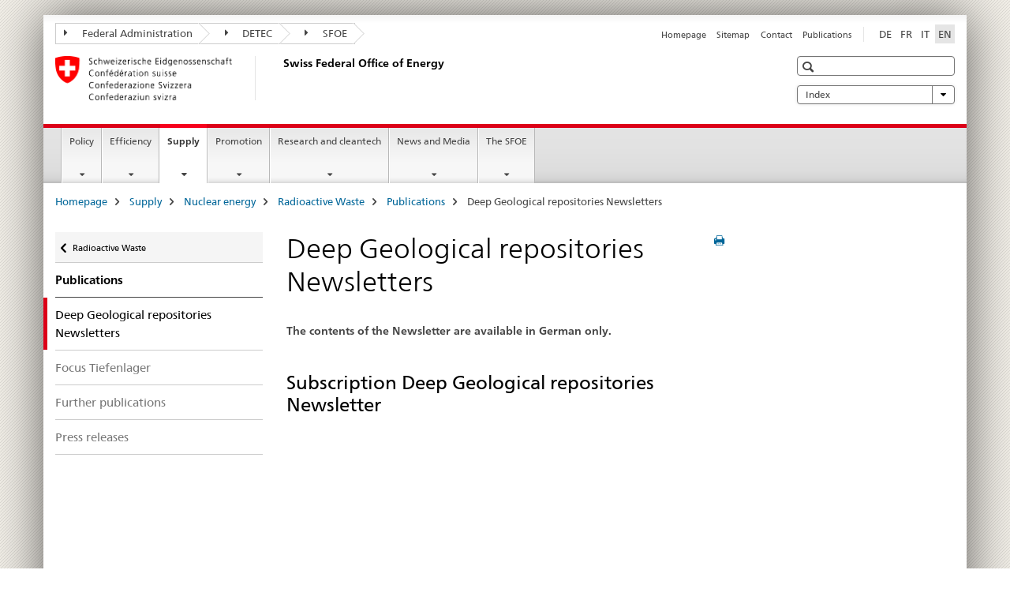

--- FILE ---
content_type: text/html;charset=utf-8
request_url: https://www.bfe.admin.ch/bfe/en/home/versorgung/kernenergie/radioaktive-abfaelle/publikationen/newsletter-tiefenlager.html
body_size: 10516
content:

<!DOCTYPE HTML>
<!--[if lt IE 7 ]> <html lang="en" class="no-js ie6 oldie"> <![endif]-->
<!--[if IE 7 ]> <html lang="en" class="no-js ie7 oldie"> <![endif]-->
<!--[if IE 8 ]> <html lang="en" class="no-js ie8 oldie"> <![endif]-->
<!--[if IE 9 ]> <html lang="en" class="no-js ie9"> <![endif]-->
<!--[if gt IE 9 ]><!--><html lang="en" class="no-js no-ie"> <!--<![endif]-->


    
<head>
    
    


	
	
		<title>Deep Geological repositories Newsletters</title>
	
	


<meta charset="utf-8" />
<meta http-equiv="X-UA-Compatible" content="IE=edge" />
<meta name="viewport" content="width=device-width, initial-scale=1.0" />
<meta http-equiv="cleartype" content="on" />


	<meta name="msapplication-TileColor" content="#ffffff"/>
	<meta name="msapplication-TileImage" content="/etc/designs/core/frontend/guidelines/img/ico/mstile-144x144.png"/>
	<meta name="msapplication-config" content="/etc/designs/core/frontend/guidelines/img/ico/browserconfig.xml"/>



	
		<meta name="description" content="Subscription Deep Geological repositories Newsletter" />
	
	


	<meta name="keywords" content="Newsletter, Radioactive waste, Deep geological repository plan,Radioactive waste,Newsletter,Deep geological repository plan" />



	<meta name="google-site-verification" content="D5IR9QP1rw1MWd1Uz4-z_4E8Z-8X1L3IAikfnAz5G2s" />


<meta name="language" content="en" />
<meta name="author" content="Swiss Federal Office of Energy SFOE" />




	<!-- current page in other languages -->
	
		<link rel="alternate" type="text/html" href="/bfe/de/home/versorgung/kernenergie/radioaktive-abfaelle/publikationen/newsletter-tiefenlager.html" hreflang="de" lang="de"/>
	
		<link rel="alternate" type="text/html" href="/bfe/en/home/supply/nuclear-energy/radioactive-waste/publications/deep-geological-repositories-newsletters.html" hreflang="en" lang="en"/>
	
		<link rel="alternate" type="text/html" href="/bfe/it/home/approvvigionamento/energia-nucleare/scorie-radioattive/pubblicazioni/newsletter-depositi-in-strati-geologici-profondi.html" hreflang="it" lang="it"/>
	
		<link rel="alternate" type="text/html" href="/bfe/fr/home/approvisionnement/energie-nucleaire/dechets-radioactifs/publications/newsletter-depots-en-couches-geologiques-profondes.html" hreflang="fr" lang="fr"/>
	




	<meta name="twitter:card" content="summary"/>
	
	
		<meta property="og:url" content="https://www.bfe.admin.ch/bfe/en/home/versorgung/kernenergie/radioaktive-abfaelle/publikationen/newsletter-tiefenlager.html"/>
	
	<meta property="og:type" content="article"/>
	
		<meta property="og:title" content="Deep Geological repositories Newsletters"/>
	
	
		<meta property="og:description" content="Subscription Deep Geological repositories Newsletter"/>
	
	






    









	<!--style type="text/css" id="antiClickjack">body{display:none !important;}</style-->
	<script type="text/javascript">

		var styleElement = document.createElement('STYLE');
		styleElement.setAttribute('id', 'antiClickjack');
		styleElement.setAttribute('type', 'text/css');
		styleElement.innerHTML = 'body {display:none !important;}';
		document.getElementsByTagName('HEAD')[0].appendChild(styleElement);

		if (self === top) {
			var antiClickjack = document.getElementById("antiClickjack");
			antiClickjack.parentNode.removeChild(antiClickjack);
		} else {
			top.location = self.location;
		}
	</script>




<script src="/etc.clientlibs/clientlibs/granite/jquery.min.js"></script>
<script src="/etc.clientlibs/clientlibs/granite/utils.min.js"></script>



	<script>
		Granite.I18n.init({
			locale: "en",
			urlPrefix: "/libs/cq/i18n/dict."
		});
	</script>



	<link rel="stylesheet" href="/etc/designs/core/frontend/guidelines.min.css" type="text/css">

	<link rel="stylesheet" href="/etc/designs/core/frontend/modules.min.css" type="text/css">

	
	<link rel="shortcut icon" href="/etc/designs/core/frontend/guidelines/img/ico/favicon.ico">
	<link rel="apple-touch-icon" sizes="57x57" href="/etc/designs/core/frontend/guidelines/img/ico/apple-touch-icon-57x57.png"/>
	<link rel="apple-touch-icon" sizes="114x114" href="/etc/designs/core/frontend/guidelines/img/ico/apple-touch-icon-114x114.png"/>
	<link rel="apple-touch-icon" sizes="72x72" href="/etc/designs/core/frontend/guidelines/img/ico/apple-touch-icon-72x72.png"/>
	<link rel="apple-touch-icon" sizes="144x144" href="/etc/designs/core/frontend/guidelines/img/ico/apple-touch-icon-144x144.png"/>
	<link rel="apple-touch-icon" sizes="60x60" href="/etc/designs/core/frontend/guidelines/img/ico/apple-touch-icon-60x60.png"/>
	<link rel="apple-touch-icon" sizes="120x120" href="/etc/designs/core/frontend/guidelines/img/ico/apple-touch-icon-120x120.png"/>
	<link rel="apple-touch-icon" sizes="76x76" href="/etc/designs/core/frontend/guidelines/img/ico/apple-touch-icon-76x76.png"/>
	<link rel="icon" type="image/png" href="/etc/designs/core/frontend/guidelines/img/ico/favicon-96x96.png" sizes="96x96"/>
	<link rel="icon" type="image/png" href="/etc/designs/core/frontend/guidelines/img/ico/favicon-16x16.png" sizes="16x16"/>
	<link rel="icon" type="image/png" href="/etc/designs/core/frontend/guidelines/img/ico/favicon-32x32.png" sizes="32x32"/>







	<!--[if lt IE 9]>
		<script src="https://cdnjs.cloudflare.com/polyfill/v2/polyfill.js?version=4.8.0"></script>
	<![endif]-->



    



    
        

	

    

</head>


    

<body class="mod mod-layout   skin-layout-template-contentpage" data-glossary="/bfe/en/home.glossaryjs.json">

<div class="mod mod-homepage">
<ul class="access-keys" role="navigation">
    <li><a href="/bfe/en/home.html" accesskey="0">Homepage</a></li>
    
    <li><a href="#main-navigation" accesskey="1">Main navigation</a></li>
    
    
    <li><a href="#content" accesskey="2">Content area</a></li>
    
    
    <li><a href="#site-map" accesskey="3">Sitemap</a></li>
    
    
    <li><a href="#search-field" accesskey="4">Search</a></li>
    
</ul>
</div>

<!-- begin: container -->
<div class="container container-main">

    


<header style="background-size: cover; background-image:" role="banner">
	

	<div class="clearfix">
		
			


	



	<nav class="navbar treecrumb pull-left">

		
		
			<h2 class="sr-only">Swiss Federal Office of Energy</h2>
		

		
			
				<ul class="nav navbar-nav">
				

						

						
						<li class="dropdown">
							
							
								
									<a id="federalAdministration-dropdown" href="#" aria-label="Federal Administration" class="dropdown-toggle" data-toggle="dropdown"><span class="icon icon--right"></span> Federal Administration</a>
								
								
							

							
								
								<ul class="dropdown-menu" role="menu" aria-labelledby="federalAdministration-dropdown">
									
										
										<li class="dropdown-header">
											
												
													<a href="http://www.admin.ch/index.html?lang=en" aria-label="The Federal Authorities of the Swiss Confederation" target="_blank" title="">The Federal Authorities of the Swiss Confederation</a>
												
												
											

											
											
												
													<ul>
														<li>
															
																
																
																
																	<a href="http://www.bk.admin.ch/index.html?lang=en" aria-label="FCh: Federal Chancellery" target="_blank" title=""> FCh: Federal Chancellery</a>
																
															
														</li>
													</ul>
												
											
												
													<ul>
														<li>
															
																
																
																
																	<a href="http://www.eda.admin.ch/eda/en/home.html" aria-label="FDFA: Federal Department of Foreign Affairs" target="_blank" title=""> FDFA: Federal Department of Foreign Affairs</a>
																
															
														</li>
													</ul>
												
											
												
													<ul>
														<li>
															
																
																
																
																	<a href="http://www.edi.admin.ch/index.html?lang=en" aria-label="FDHA: Federal Department of Home Affairs" target="_blank" title=""> FDHA: Federal Department of Home Affairs</a>
																
															
														</li>
													</ul>
												
											
												
													<ul>
														<li>
															
																
																
																
																	<a href="http://www.ejpd.admin.ch/content/ejpd/en/home.html" aria-label="FDJP: Federal Department of Justice and Police" target="_blank" title=""> FDJP: Federal Department of Justice and Police</a>
																
															
														</li>
													</ul>
												
											
												
													<ul>
														<li>
															
																
																
																
																	<a href="http://www.vbs.admin.ch/internet/vbs/en/home.html" aria-label="DDPS: Federal Department of Defence Civil Protection and Sport" target="_blank" title=""> DDPS: Federal Department of Defence Civil Protection and Sport</a>
																
															
														</li>
													</ul>
												
											
												
													<ul>
														<li>
															
																
																
																
																	<a href="http://www.efd.admin.ch/index.html?lang=en" aria-label="FDF: Federal Department of Finance" target="_blank" title=""> FDF: Federal Department of Finance</a>
																
															
														</li>
													</ul>
												
											
												
													<ul>
														<li>
															
																
																
																
																	<a href="https://www.wbf.admin.ch/en/" aria-label="EAER: Federal Department of Economic Affairs, Education and Research" target="_blank" title=""> EAER: Federal Department of Economic Affairs, Education and Research</a>
																
															
														</li>
													</ul>
												
											
												
													<ul>
														<li>
															
																
																
																
																	<a href="https://www.uvek.admin.ch/uvek/en/home.html" aria-label="DETEC: Federal Department of the Environment, Transport, Energy and Communications" target="_blank" title=""> DETEC: Federal Department of the Environment, Transport, Energy and Communications</a>
																
															
														</li>
													</ul>
												
											
										</li>
									
								</ul>
							
						</li>
					

						

						
						<li class="dropdown">
							
							
								
									<a id="departement-dropdown" href="#" aria-label="DETEC" class="dropdown-toggle" data-toggle="dropdown"><span class="icon icon--right"></span> DETEC</a>
								
								
							

							
								
								<ul class="dropdown-menu" role="menu" aria-labelledby="departement-dropdown">
									
										
										<li class="dropdown-header">
											
												
													<a href="https://www.uvek.admin.ch/uvek/en/home.html" aria-label="DETEC: Federal Department of the Environment, Transport, Energy and Communications" target="_blank" title="">DETEC: Federal Department of the Environment, Transport, Energy and Communications</a>
												
												
											

											
											
												
													<ul>
														<li>
															
																
																
																
																	<a href="https://www.bav.admin.ch/bav/en/home.html" aria-label="FOT: Federal Office of Transport" target="_blank" title=""> FOT: Federal Office of Transport</a>
																
															
														</li>
													</ul>
												
											
												
													<ul>
														<li>
															
																
																
																
																	<a href="https://www.bazl.admin.ch/bazl/en/home.html" aria-label="FOCA: Federal Office of Civil Aviation" target="_blank" title=""> FOCA: Federal Office of Civil Aviation</a>
																
															
														</li>
													</ul>
												
											
												
													<ul>
														<li>
															
																
																
																
																	<a href="https://www.bfe.admin.ch/bfe/en/home.html" aria-label="SFOE: Federal Office of Energy" target="_blank" title=""> SFOE: Federal Office of Energy</a>
																
															
														</li>
													</ul>
												
											
												
													<ul>
														<li>
															
																
																
																
																	<a href="https://www.astra.admin.ch/astra/en/home.html" aria-label="FEDRO: Federal Roads Office" target="_blank" title=""> FEDRO: Federal Roads Office</a>
																
															
														</li>
													</ul>
												
											
												
													<ul>
														<li>
															
																
																
																
																	<a href="https://www.bakom.admin.ch/bakom/en/homepage.html" aria-label="FOC: Federal Office of Communications" target="_blank" title=""> FOC: Federal Office of Communications</a>
																
															
														</li>
													</ul>
												
											
												
													<ul>
														<li>
															
																
																
																
																	<a href="https://www.bafu.admin.ch/bafu/en/home.html" aria-label="FOEN: Federal Office for the Environment" target="_blank" title=""> FOEN: Federal Office for the Environment</a>
																
															
														</li>
													</ul>
												
											
												
													<ul>
														<li>
															
																
																
																
																	<a href="https://www.are.admin.ch/are/en/home.html" aria-label="ARE: Federal Office for Spatial Development" target="_blank" title=""> ARE: Federal Office for Spatial Development</a>
																
															
														</li>
													</ul>
												
											
										</li>
									
								</ul>
							
						</li>
					

						

						
						<li class="dropdown">
							
							
								
									<a id="federalOffice-dropdown" href="#" aria-label="SFOE" class="dropdown-toggle" data-toggle="dropdown"><span class="icon icon--right"></span> SFOE</a>
								
								
							

							
								
								<ul class="dropdown-menu" role="menu" aria-labelledby="federalOffice-dropdown">
									
										
										<li class="dropdown-header">
											
												
													<a href="https://www.bfe.admin.ch/bfe/en/home.html" aria-label="SFOE: Federal Office of Energy" target="_blank" title="">SFOE: Federal Office of Energy</a>
												
												
											

											
											
										</li>
									
								</ul>
							
						</li>
					
				</ul>
			
			
		
	</nav>




		

		
<!-- begin: metanav -->
<section class="nav-services clearfix">
	
	
		


	
	<h2>Deep Geological repositories Newsletters</h2>

	

		
		<h2 class="sr-only">Languages</h2>

		<nav class="nav-lang">
			<ul>
				
					<li>
						
							
							
								<a href="/bfe/de/home/versorgung/kernenergie/radioaktive-abfaelle/publikationen/newsletter-tiefenlager.html" lang="de" title="German" aria-label="German">DE</a>
							
							
						
					</li>
				
					<li>
						
							
							
								<a href="/bfe/fr/home/approvisionnement/energie-nucleaire/dechets-radioactifs/publications/newsletter-depots-en-couches-geologiques-profondes.html" lang="fr" title="French" aria-label="French">FR</a>
							
							
						
					</li>
				
					<li>
						
							
							
								<a href="/bfe/it/home/approvvigionamento/energia-nucleare/scorie-radioattive/pubblicazioni/newsletter-depositi-in-strati-geologici-profondi.html" lang="it" title="Italian" aria-label="Italian">IT</a>
							
							
						
					</li>
				
					<li>
						
							
								<a class="active" lang="en" title="English selected" aria-label="English selected">EN</a>
							
							
							
						
					</li>
				
			</ul>
		</nav>

	


		
		

    
        
            
            

                
                <h2 class="sr-only">Service navigation</h2>

                <nav class="nav-service">
                    <ul>
                        
                        
                            <li><a href="/bfe/en/home.html" title="Homepage" aria-label="Homepage" data-skipextcss="true">Homepage</a></li>
                        
                            <li><a href="/bfe/en/home/sitemap.html" title="Sitemap" aria-label="Sitemap" data-skipextcss="true">Sitemap</a></li>
                        
                            <li><a href="/bfe/en/home/swiss-federal-office-of-energy/contact-details.html" title="Contact" aria-label="Contact" data-skipextcss="true">Contact</a></li>
                        
                            <li><a href="/bfe/en/home/news-and-media/publications.html" target="_self" title="Publications" aria-label="Publications" data-skipextcss="true">Publications</a></li>
                        
                    </ul>
                </nav>

            
        
    


	
	
</section>
<!-- end: metanav -->

	</div>

	
		

	
	
		
<div class="mod mod-logo">
    
        
        
            
                <a href="/bfe/en/home.html" class="brand  hidden-xs" id="logo" title="Homepage" aria-label="Homepage">
                    
                        
                            <img src="/bfe/en/_jcr_content/logo/image.imagespooler.png/1550125227984/logo.png" alt="Swiss Federal Office of Energy"/>
                        
                        
                    
                    <h2 id="logo-desktop-departement">Swiss Federal Office of Energy
                    </h2>
                </a>
                
            
        
    
</div>

	


	

 	
		


	



	
	
		

<div class="mod mod-searchfield">

	
		

		
			

			<!-- begin: sitesearch desktop-->
			<div class="mod mod-searchfield global-search global-search-standard">
				<form action="/bfe/en/home/suche.html" class="form-horizontal form-search pull-right">
					<h2 class="sr-only">Search</h2>
					<label for="search-field" class="sr-only"></label>
					<input id="search-field" name="query" class="form-control search-field" type="text" placeholder=""/>
                    <button class="icon icon--search icon--before" tabindex="0" role="button">
                        <span class="sr-only"></span>
                    </button>
                    <button class="icon icon--close icon--after search-reset" tabindex="0" role="button"><span class="sr-only"></span></button>
					<div class="search-results">
						<div class="search-results-list"></div>
					</div>
				</form>
			</div>
			<!-- end: sitesearch desktop-->

		
	

</div>

	



	

	
		


	

<div class="mod mod-themes">
	

		<nav class="navbar yamm yamm--select ddl-to-modal">
			<h2 class="sr-only"></h2>
			<ul>
				<!-- Init dropdown with the `pull-right` class if you want to have your Topics select on the right -->
				<li class="dropdown pull-right">
					<a href="#" class="dropdown-toggle" data-toggle="dropdown">
						Index <span class="icon icon--bottom"></span>
					</a>
					<!-- begin: flyout -->
					<ul class="dropdown-menu">
						<li>
							<!-- The `yamm-content` can contain any kind of content like tab, table, list, article... -->
							<div class="yamm-content container-fluid">

								
								<div class="row">
									<div class="col-sm-12">
										<button class="yamm-close btn btn-link icon icon--after icon--close pull-right">
											Close
										</button>
									</div>
								</div>

								
				                <ul class="nav nav-tabs">
				                	
				                	
				                		<li><a href="#mf_keywords_tab" data-toggle="tab" data-url="/bfe/en/_jcr_content/themes.keywordsinit.html">Index</a></li>
				                	
				                	
				                </ul>

				                
				                <div class="tab-content">
								

								
								
									<div class="tab-pane" id="mf_keywords_tab"></div>
									<h2 class="sr-only visible-print-block">Index</h2>
								

								
								
								</div>
							</div>
						</li>
					</ul>
				</li>
			</ul>
		</nav>


</div>






	

 	


</header>



    


	
	
		

<div class="mod mod-mainnavigation">

	<!-- begin: mainnav -->
	<div class="nav-main yamm navbar" id="main-navigation">

		<h2 class="sr-only">
			Main Navigation
		</h2>

		
			


<!-- mobile mainnav buttonbar -->
 <section class="nav-mobile">
	<div class="table-row">
		<div class="nav-mobile-header">
			<div class="table-row">
				<span class="nav-mobile-logo">
					
						
						
							<img src="/etc/designs/core/frontend/guidelines/img/swiss.svg" onerror="this.onerror=null; this.src='/etc/designs/core/frontend/guidelines/img/swiss.png'" alt="Swiss Federal Office of Energy SFOE"/>
						
					
				</span>
				<h2>
					<a href="/bfe/en/home.html" title="Homepage" aria-label="Homepage">SFOE</a>
				</h2>
			</div>
		</div>
		<div class="table-cell dropdown">
			<a href="#" class="nav-mobile-menu dropdown-toggle" data-toggle="dropdown">
				<span class="icon icon--menu"></span>
			</a>
			<div class="drilldown dropdown-menu" role="menu">
				<div class="drilldown-container">
					<nav class="nav-page-list">
						
							<ul aria-controls="submenu">
								
									
									
										<li>
											
												
												
													<a href="/bfe/en/home/policy.html">Policy</a>
												
											
										</li>
									
								
							</ul>
						
							<ul aria-controls="submenu">
								
									
									
										<li>
											
												
												
													<a href="/bfe/en/home/efficiency.html">Efficiency</a>
												
											
										</li>
									
								
							</ul>
						
							<ul aria-controls="submenu">
								
									
									
										<li>
											
												
												
													<a href="/bfe/en/home/supply.html">Supply</a>
												
											
										</li>
									
								
							</ul>
						
							<ul aria-controls="submenu">
								
									
									
										<li>
											
												
												
													<a href="/bfe/en/home/promotion.html">Promotion</a>
												
											
										</li>
									
								
							</ul>
						
							<ul aria-controls="submenu">
								
									
									
										<li>
											
												
												
													<a href="/bfe/en/home/research-and-cleantech.html">Research and cleantech</a>
												
											
										</li>
									
								
							</ul>
						
							<ul aria-controls="submenu">
								
									
									
										<li>
											
												
												
													<a href="/bfe/en/home/news-and-media.html">News and Media</a>
												
											
										</li>
									
								
							</ul>
						
							<ul aria-controls="submenu">
								
									
									
										<li>
											
												
												
													<a href="/bfe/en/home/swiss-federal-office-of-energy.html">The SFOE</a>
												
											
										</li>
									
								
							</ul>
						

						<button class="yamm-close-bottom" aria-label="Close">
							<span class="icon icon--top" aria-hidden="true"></span>
						</button>
					</nav>
				</div>
			</div>
		</div>
		<div class="table-cell dropdown">
			<a href="#" class="nav-mobile-menu dropdown-toggle" data-toggle="dropdown">
				<span class="icon icon--search"></span>
			</a>
			<div class="dropdown-menu" role="menu">
				
				



	
		


<div class="mod mod-searchfield">

    
        <div class="mod mod-searchfield global-search global-search-mobile">
            <form action="/bfe/en/home/suche.html" class="form  mod-searchfield-mobile" role="form">
                <h2 class="sr-only">Search</h2>
                <label for="search-field-phone" class="sr-only">
                    
                </label>
                <input id="search-field-phone" name="query" class="search-input form-control" type="text" placeholder=""/>
                <button class="icon icon--search icon--before" tabindex="0" role="button">
                    <span class="sr-only"></span>
                </button>
                <button class="icon icon--close icon--after search-reset" tabindex="0" role="button"><span class="sr-only"></span></button>

                <div class="search-results">
                    <div class="search-results-list"></div>
                </div>
            </form>
        </div>
    

</div>

	
	


				
			</div>
		</div>
	</div>
</section>

		

		
		<ul class="nav navbar-nav" aria-controls="submenu">

			
			

				
                
				

				<li class="dropdown yamm-fw  ">
					
						
			      		
							<a href="/bfe/en/home/policy.html" aria-label="Policy" class="dropdown-toggle" data-toggle="dropdown" data-url="/bfe/en/home/politik/_jcr_content/par.html">Policy</a>
							
							<ul class="dropdown-menu" role="menu" aria-controls="submenu">
								<li>
									<div class="yamm-content container-fluid">
										<div class="row">
											<div class="col-sm-12">
												<button class="yamm-close btn btn-link icon icon--after icon--close pull-right">Close</button>
											</div>
										</div>
										<div class="row">
											<div class="col-md-12 main-column">

											</div>
										</div>
										<br><br><br>
										<button class="yamm-close-bottom" aria-label="Close"><span class="icon icon--top"></span></button>
									</div>
								</li>
							</ul>
						
					
				</li>
			

				
                
				

				<li class="dropdown yamm-fw  ">
					
						
			      		
							<a href="/bfe/en/home/efficiency.html" aria-label="Efficiency" class="dropdown-toggle" data-toggle="dropdown" data-url="/bfe/en/home/effizienz/_jcr_content/par.html">Efficiency</a>
							
							<ul class="dropdown-menu" role="menu" aria-controls="submenu">
								<li>
									<div class="yamm-content container-fluid">
										<div class="row">
											<div class="col-sm-12">
												<button class="yamm-close btn btn-link icon icon--after icon--close pull-right">Close</button>
											</div>
										</div>
										<div class="row">
											<div class="col-md-12 main-column">

											</div>
										</div>
										<br><br><br>
										<button class="yamm-close-bottom" aria-label="Close"><span class="icon icon--top"></span></button>
									</div>
								</li>
							</ul>
						
					
				</li>
			

				
                
				

				<li class="dropdown yamm-fw  current">
					
						
			      		
							<a href="/bfe/en/home/supply.html" aria-label="Supply" class="dropdown-toggle" data-toggle="dropdown" data-url="/bfe/en/home/versorgung/_jcr_content/par.html">Supply<span class="sr-only">current page</span></a>
							
							<ul class="dropdown-menu" role="menu" aria-controls="submenu">
								<li>
									<div class="yamm-content container-fluid">
										<div class="row">
											<div class="col-sm-12">
												<button class="yamm-close btn btn-link icon icon--after icon--close pull-right">Close</button>
											</div>
										</div>
										<div class="row">
											<div class="col-md-12 main-column">

											</div>
										</div>
										<br><br><br>
										<button class="yamm-close-bottom" aria-label="Close"><span class="icon icon--top"></span></button>
									</div>
								</li>
							</ul>
						
					
				</li>
			

				
                
				

				<li class="dropdown yamm-fw  ">
					
						
			      		
							<a href="/bfe/en/home/promotion.html" aria-label="Promotion" class="dropdown-toggle" data-toggle="dropdown" data-url="/bfe/en/home/foerderung/_jcr_content/par.html">Promotion</a>
							
							<ul class="dropdown-menu" role="menu" aria-controls="submenu">
								<li>
									<div class="yamm-content container-fluid">
										<div class="row">
											<div class="col-sm-12">
												<button class="yamm-close btn btn-link icon icon--after icon--close pull-right">Close</button>
											</div>
										</div>
										<div class="row">
											<div class="col-md-12 main-column">

											</div>
										</div>
										<br><br><br>
										<button class="yamm-close-bottom" aria-label="Close"><span class="icon icon--top"></span></button>
									</div>
								</li>
							</ul>
						
					
				</li>
			

				
                
				

				<li class="dropdown yamm-fw  ">
					
						
			      		
							<a href="/bfe/en/home/research-and-cleantech.html" aria-label="Research and cleantech" class="dropdown-toggle" data-toggle="dropdown" data-url="/bfe/en/home/forschung-und-cleantech/_jcr_content/par.html">Research and cleantech</a>
							
							<ul class="dropdown-menu" role="menu" aria-controls="submenu">
								<li>
									<div class="yamm-content container-fluid">
										<div class="row">
											<div class="col-sm-12">
												<button class="yamm-close btn btn-link icon icon--after icon--close pull-right">Close</button>
											</div>
										</div>
										<div class="row">
											<div class="col-md-12 main-column">

											</div>
										</div>
										<br><br><br>
										<button class="yamm-close-bottom" aria-label="Close"><span class="icon icon--top"></span></button>
									</div>
								</li>
							</ul>
						
					
				</li>
			

				
                
				

				<li class="dropdown yamm-fw  ">
					
						
			      		
							<a href="/bfe/en/home/news-and-media.html" aria-label="News and Media" class="dropdown-toggle" data-toggle="dropdown" data-url="/bfe/en/home/news-und-medien/_jcr_content/par.html">News and Media</a>
							
							<ul class="dropdown-menu" role="menu" aria-controls="submenu">
								<li>
									<div class="yamm-content container-fluid">
										<div class="row">
											<div class="col-sm-12">
												<button class="yamm-close btn btn-link icon icon--after icon--close pull-right">Close</button>
											</div>
										</div>
										<div class="row">
											<div class="col-md-12 main-column">

											</div>
										</div>
										<br><br><br>
										<button class="yamm-close-bottom" aria-label="Close"><span class="icon icon--top"></span></button>
									</div>
								</li>
							</ul>
						
					
				</li>
			

				
                
				

				<li class="dropdown yamm-fw  ">
					
						
			      		
							<a href="/bfe/en/home/swiss-federal-office-of-energy.html" aria-label="The SFOE" class="dropdown-toggle" data-toggle="dropdown" data-url="/bfe/en/home/das-bfe/_jcr_content/par.html">The SFOE</a>
							
							<ul class="dropdown-menu" role="menu" aria-controls="submenu">
								<li>
									<div class="yamm-content container-fluid">
										<div class="row">
											<div class="col-sm-12">
												<button class="yamm-close btn btn-link icon icon--after icon--close pull-right">Close</button>
											</div>
										</div>
										<div class="row">
											<div class="col-md-12 main-column">

											</div>
										</div>
										<br><br><br>
										<button class="yamm-close-bottom" aria-label="Close"><span class="icon icon--top"></span></button>
									</div>
								</li>
							</ul>
						
					
				</li>
			
		</ul>
	</div>
</div>

	



    

<!-- begin: main -->
<div class="container-fluid hidden-xs">
	<div class="row">
		<div class="col-sm-12">
			
	


<div class="mod mod-breadcrumb">
	<h2 id="br1" class="sr-only">Breadcrumb</h2>
	<ol class="breadcrumb" role="menu" aria-labelledby="br1">
		
			<li><a href="/bfe/en/home.html" title="Homepage" aria-label="Homepage">Homepage</a><span class="icon icon--greater"></span></li>
		
			<li><a href="/bfe/en/home/supply.html" title="Supply" aria-label="Supply">Supply</a><span class="icon icon--greater"></span></li>
		
			<li><a href="/bfe/en/home/supply/nuclear-energy.html" title="Nuclear energy" aria-label="Nuclear energy">Nuclear energy</a><span class="icon icon--greater"></span></li>
		
			<li><a href="/bfe/en/home/supply/nuclear-energy/radioactive-waste.html" title="Radioactive Waste" aria-label="Radioactive Waste">Radioactive Waste</a><span class="icon icon--greater"></span></li>
		
			<li><a href="/bfe/en/home/supply/nuclear-energy/radioactive-waste/publications.html" title="Publications" aria-label="Publications">Publications</a><span class="icon icon--greater"></span></li>
		
		<li class="active" role="presentation">Deep Geological repositories Newsletters</li>
	</ol>
</div>

	
		</div>
	</div>
</div>



	
	
		<div class="container-fluid">
			

<div class="row">
    <div class="col-sm-4 col-md-3 drilldown">
        

<div class="mod mod-leftnavigation">

		<a href="#collapseSubNav" data-toggle="collapse" class="collapsed visible-xs">Unternavigation</a>
		<div class="drilldown-container">
			<nav class="nav-page-list">
				
					<a href="/bfe/en/home/supply/nuclear-energy/radioactive-waste.html" class="icon icon--before icon--less visible-xs">Zurück</a>

					<a href="/bfe/en/home/supply/nuclear-energy/radioactive-waste.html" class="icon icon--before icon--less"><span class="sr-only">Zurück zu </span>Radioactive Waste</a>
				
				<ul>
					
						
							
							
								<li class="list-emphasis">
									<a href="/bfe/en/home/supply/nuclear-energy/radioactive-waste/publications.html">Publications</a>
								</li>
							
						
					

					
					
					

					
						
							
								<li class="active">
									Deep Geological repositories Newsletters <span class="sr-only">selected</span>
								</li>
							
							
						
					
						
							
							
								
									
									
										<li>
											<a href="/bfe/en/home/supply/nuclear-energy/radioactive-waste/publications/focus-tiefenlager.html">Focus Tiefenlager</a>
										</li>
									
								
							
						
					
						
							
							
								
									
									
										<li>
											<a href="/bfe/en/home/supply/nuclear-energy/radioactive-waste/publications/further-publications.html">Further publications</a>
										</li>
									
								
							
						
					
						
							
							
								
									
									
										<li>
											<a href="/bfe/en/home/supply/nuclear-energy/radioactive-waste/publications/press-releases.html">Press releases</a>
										</li>
									
								
							
						
					
				</ul>
			</nav>
		</div>

</div>

    </div>
    <div class="col-sm-8 col-md-9 main-column" id="content" role="main">
        <div class="row">
            <div class="col-md-8 main-content js-glossary-context">
                

<div class="visible-xs visible-sm">
	<p><a href="#context-sidebar" class="icon icon--before icon--root">Context sidebar</a></p>
</div>

<div class="contentHead">
	



<div class="mod mod-backtooverview">
	
</div>


	
	


	
	
		<a href="javascript:$.printPreview.printPreview()" onclick="" class="icon icon--before icon--print pull-right" title="Print this page"></a>
	




	
	

<div class="mod mod-contentpage">
    <h1 class="text-inline">Deep Geological repositories Newsletters</h1>
</div>

</div>	






<div class="mod mod-text">
    
        
        
            <article class="clearfix">
                
                
                    <p class="lead">The contents of the Newsletter are available in German only.</p>
                
            </article>
        
    
</div>
<div class="mod mod-headline">
	
		
		
		
			<h2>Subscription Deep Geological repositories Newsletter</h2>
		
	
</div>

<div class="mod mod-iframe">
	
		
		

            <iframe class="brennpunkteteaser-height"
                    src="https://www.nlt.admin.ch/f/s.aspx?197856334C99874742EDB978B7906654FA"
                    title=""
                    scrolling="yes"
                    frameborder="0"
                    data-custom-height-desktop="500"
                    data-custom-height-tablet=""
                    data-custom-height-phone="">
	            <a href="https://www.nlt.admin.ch/f/s.aspx?197856334C99874742EDB978B7906654FA" target="_blank" class="icon icon--after icon--external" title=""></a>
            </iframe>

		
	
</div>

<div class="mod mod-tabs">
    
    
        
        
            
                
                

                    
                        <a id="context-sidebar"></a>
                        
                    

                    <!-- Nav tabs -->
                    <ul class="nav nav-tabs">
                        

                        
                            
                            
                            
                            

                            

                            <li class="active">
                                <a href="#tab__content_bfe_en_home_versorgung_kernenergie_radioaktive-abfaelle_publikationen_newsletter-tiefenlager_jcr_content_par_tabs" data-toggle="tab">
                                    
                                        
                                        
                                            Documents
                                        
                                    
                                </a>
                            </li>

                        
                    </ul>

                    <!-- Tab panes -->
                    <div class="tab-content tab-border">
                        

                        
                            
                            <div class="tab-pane clearfix active" id="tab__content_bfe_en_home_versorgung_kernenergie_radioaktive-abfaelle_publikationen_newsletter-tiefenlager_jcr_content_par_tabs">
                                <h2 class="sr-only visible-print-block">Documents</h2>
                                
<div class="mod mod-text">
    
        
        
            <article class="clearfix">
                
                    <h3>Current Newsletter</h3>
<p><a href="https://www.nlt.admin.ch/f/view.aspx?1FFFD961F74FDEBA7FC86FDF3ACFC86FFFCAD1274FFFEAB128591CC7D5" target="_blank" class="icon icon--after icon--external" title="">Newsletter Deep Geological repositories December 2025 (in German)</a></p>
<p><a href="https://www.nlt.admin.ch/f/view.aspx?1332F9643DA311DA73FEC3125AC3FEC332EAD45DA332FAA49E597FE71B" target="_blank" class="icon icon--after icon--external" title="">Newsletter Deep Geological repositories September 2025 (in German)</a></p>
<p><a href="https://www.nlt.admin.ch/f/view.aspx?19975A721639763B81D75977ABD1D759974BE23639974BC2E7D44648E4" target="_blank" class="icon icon--after icon--external" title="">Newsletter Deep Geological repositories June 2025 (in German)</a></p>
<p><a href="https://www.nlt.admin.ch/f/view.aspx?1AAA8B821B8A896C91DCAA8ADCE1DCAAAA7CF23B8A9A1CC26CD43779E9" target="_blank" class="icon icon--after icon--external" title="">Newsletter Deep Geological repositories March 2025 (in German)</a></p>
<p><a href="https://www.nlt.admin.ch/f/view.aspx?1EEFDEB21C9ECEBFC1DDBECF3F21DDBEEFCF323C9EDF5FF25DF92BCCEA" target="_blank" class="icon icon--after icon--external" title="">Newsletter Deep Geological repositories December 2024 (in German)</a></p>
<p><a href="https://www.nlt.admin.ch/f/view.aspx?188B9C9ED5286A7DADA6486BEDFDA6488B8D1EF5287BFDCE36A4858AB3" target="_blank" class="icon icon--after icon--external" title="">Newsletter Deep Geological repositories September 2024 (in German)</a></p>
<p><a href="https://www.nlt.admin.ch/f/view.aspx?19931EB1F3F982EFCFC429736F2FC429934FC153F9836F11242426FCD1" target="_blank" class="icon icon--after icon--external" title="">Newsletter Deep Geological repositories July 2024 (in German)</a></p>
<p><a href="https://www.nlt.admin.ch/f/view.aspx?13364EB432E3152FC3F313169F23F313363F3452E3266F1423598F3C10" target="_blank" class="icon icon--after icon--external" title="">Newsletter Deep Geological repositories March 2024 (in German)</a></p>
<p><a href="https://www.nlt.admin.ch/f/view.aspx?1DDCA52CBEBDBB863B8FDDBCF68B8FDDDC969CDEBDCCA67C9FC40A939C" target="_blank" class="icon icon--after icon--external" title="">Newsletter Deep Geological repositories December 2023 (in German)</a></p>
<p><a href="https://www.nlt.admin.ch/f/view.aspx?199DBA7542E97C9B8413197D1BD413199DABE562E97D4BF5538966A82F" target="_blank" class="icon icon--after icon--external" title="">Newsletter Deep Geological repositories July 2023 (in German)</a></p>
<p><a href="https://www.nlt.admin.ch/f/view.aspx?122312E32632F2E302E752F36352E7522303634632F3735387843E0004" target="_blank" class="icon icon--after icon--external" title="">Newsletter Deep Geological repositories December 2022 (in German)</a></p>
<p><a href="https://www.nlt.admin.ch/f/view.aspx?1DD31527652DB2E636364DB36686364DD3F697852DB3668746B98AF343" target="_blank" class="icon icon--after icon--external" title="">Newsletter Deep Geological repositories September 2022 (in German)</a></p>
<p><a href="https://www.nlt.admin.ch/f/view.aspx?16697C9211D6485DA1D2F649CDF1D2F6696D1231D649BDD26224736AEE" target="_blank" class="icon icon--after icon--external" title="">Newsletter Deep Geological repositories May 2022 (in German)</a></p>
<p><a href="https://www.nlt.admin.ch/f/view.aspx?166533F76C964414163DB64584663DB66524778C964564177DB923214A" target="_blank" class="icon icon--after icon--external" title="">Newsletter Deep Geological repositories January 2022 (in German)</a><br>
</p>
<p><a href="https://www.nlt.admin.ch/f/view.aspx?199EC63FEC997DA74EBDB97E279EBDB99EB7AF1C997EE79F6DB476B4CA" target="_blank" class="icon icon--after icon--external" title="">Newsletter Deep Geological repositories November 2021 (in German)</a></p>
<p><a href="https://www.nlt.admin.ch/f/view.aspx?144DBB8658542C9C9529742D1CE529744DACF678542DBC36797491A936" target="_blank" class="icon icon--after icon--external" title="">Newsletter Deep Geological repositories September 2021 (in German)</a></p>
<p><a href="https://www.nlt.admin.ch/f/view.aspx?1DDDB2EED96DBC930DAA8DBD135DAA8DDDA36EF96DBDA34E2A198AA0B7" target="_blank" class="icon icon--after icon--external" title="">Newsletter Deep Geological repositories May 2021 (in German)</a></p>
<p><a href="https://www.nlt.admin.ch/f/view.aspx?177312E432E752E3F3F317536353F31773036452E7A3439481440F1F" target="_blank" class="icon icon--after icon--external" title="">Newsletter Deep Geological repositories December 2020 (in German)</a></p>
<p><a href="https://www.nlt.admin.ch/f/view.aspx?144DB52542E42C963413142D168413144DA69562E45DF6756601A320" target="_blank" class="icon icon--after icon--external" title="">Newsletter Deep Geological repositories June 2020 (in German)</a></p>
<p><a href="https://www.nlt.admin.ch/f/view.aspx?1AACA2E76B8A8B83F63CAA8CF3563CAAAC93678B8ABCA3F792979F49" target="_blank" class="icon icon--after icon--external" title="">Newsletter Deep Geological repositories December 2019 (in German)</a></p>
<p><a href="https://www.nlt.admin.ch/f/view.aspx?1552FB86585531DC952975325CE5297552ECF6785552FC968562E936" target="_blank" class="icon icon--after icon--external" title="">Newsletter Deep Geological repositories September 2019 (in German)</a></p>
<p><a href="https://www.nlt.admin.ch/f/view.aspx?12297DAED852F85EBDA972F9CE1DA972296E2EF852199E5EE59E6BB6" target="_blank" class="icon icon--after icon--external" title="">Newsletter Deep Geological repositories May 2019 (in German)</a></p>
<p><a href="https://www.nlt.admin.ch/f/view.aspx?1AACA96332EA8B8A72E31A8CFAC2E31AAC9AD342EA9CDAC3611797FF" target="_blank" class="icon icon--after icon--external" title="">Newsletter Deep Geological repositories March 2019 (in German)</a></p>
<p><a href="https://www.nlt.admin.ch/f/view.aspx?1AAEC52A9DAA8DA6396ECA8E26896ECAAEB69ABDAA9EE65AC097B37B" target="_blank" class="icon icon--after icon--external" title="">Newsletter Deep Geological repositories January 2019 (in German)</a><br>
</p>

                
                
            </article>
        
    
</div><html>
 <head></head>
 <body>
  <div>
   <a href="/bfe/en/home/versorgung/kernenergie/radioaktive-abfaelle/publikationen/newsletter-tiefenlager.exturl.html/aHR0cHM6Ly9wdWJkYi5iZmUuYWRtaW4uY2gvZW4vc3VjaGU_a2/V5d29yZHM9MTQz.html" title="Back issues">Back issues</a>
  </div>
 </body>
</html>

	
		 
		 
		 	
		 
	



    
        
    



                            </div>
                        

                    </div>

                
            
        
    
    
</div>




    
        
    


		






<div class="mod mod-backtooverview">
	
</div>




<div class="clearfix">
	





	
		
	
	
	






	<p class="pull-left">
		
			<small>
				<a href="mailto:sachplan@bfe.admin.ch?subject=https://www.bfe.admin.ch/content/bfe/en/home/versorgung/kernenergie/radioaktive-abfaelle/publikationen/newsletter-tiefenlager.html" class="icon icon--before icon--message">
					Specialist staff
				</a>
			</small>
		
		
			<br />
		

		
			<small>
				<span class="text-dimmed">Last modification&nbsp;30.09.2025</span>
			</small>
		
	</p>


	
	


	<p class="pull-right">
		<small>
			
				<a href="#" class="icon icon--before icon--power hidden-print">
					Top of page
				</a>
			
		</small>
	</p>
 
</div>


	
		


	

	
<div class="mod mod-socialshare">
	

	<div class="social-sharing" aria-labelledby="social_share">
		<label id="social_share" class="sr-only">Social share</label>
		
			<a href="#" aria-label="Facebook" data-analytics="facebook" onclick="window.open('https://www.facebook.com/sharer/sharer.php?u='+encodeURIComponent(location.href), 'share-dialog', 'width=626,height=436'); return false;">
				<img src="/etc/designs/core/frontend/guidelines/img/FB-f-Logo__blue_29.png" width="16px" height="16px" alt="">
			</a>
		
		
		
			<a href="#" aria-label="Twitter" data-analytics="twitter" onclick="window.open('http://twitter.com/share?text='+encodeURIComponent('Deep Geological repositories Newsletters')+'&url='+encodeURIComponent(location.href), 'share-dialog', 'width=626,height=436'); return false;">
				<img src="/etc/designs/core/frontend/guidelines/img/Twitter_logo_blue.png" width="16px" height="16px" alt="">
			</a>
		

		
			<a href="#" aria-label="Xing" data-analytics="xing" onclick="window.open('https://www.xing.com/spi/shares/new?url='+encodeURIComponent(location.href), 'share-dialog', 'width=600,height=450'); return false;">
				<img src="/etc/designs/core/frontend/assets/img/ico-xing.png" width="16px" height="16px" alt=""/>
			</a>
		

		
			<a href="#" aria-label="LinkedIn" data-analytics="linkedin" onclick="window.open('https://www.linkedin.com/shareArticle?mini=true&url='+encodeURIComponent(location.href), 'share-dialog', 'width=600,height=450'); return false;">
				<img src="/etc/designs/core/frontend/assets/img/ico-linkedin.png" width="16px" height="16px" alt=""/>
			</a>
		
	</div>
</div>

	
	

	

            </div>
            <div class="col-md-4">
                


<div class="context-column">
	
						
		





	
		
		
			<div class="mod mod-contactbox">
				
					
						
					
					
				
			</div>
		
	


	
	
		



	<div class="mod mod-basket">
		<aside class="cart">
			<h4>
				Shopping cart
			</h4>
			<ul class="list-unstyled order-list js-order-list">
			</ul>
			
		</aside>
		<script type="text/template" id="order-list-template">
			{{ for(var i=0,item;i<data.length;i++) {
				index = i+1; item = data[i];
			}}
				<li class="clearfix" id="{{= item.id }}">
					<span class="pull-left">{{= item.quantity }}x {{= item.productTitle }}</span>
					<a class="storage-delete pull-right" href="#">
						<span class="icon icon--after icon--trash"></span>
					</a>
					<input type="hidden" name="order_{{= index }}_productTitle" value="{{= item.productTitle }}" />
					<input type="hidden" name="order_{{= index }}_quantity" value="{{= item.quantity }}" />
					<input type="hidden" name="order_{{= index }}_productId" value="{{= item.productId }}" />
					<input type="text" name="genericKeyValueParameter" value="{{= item.productTitle + "##" }}{{= item.quantity }}x" />
				</li>
			{{ } }}
		</script>
	</div>

	
	
	

	


    
        
    



</div>

            </div>
        </div>
    </div>

</div>

		</div>
	

<!-- end: main -->


    <span class="visible-print">https://www.bfe.admin.ch/content/bfe/en/home/versorgung/kernenergie/radioaktive-abfaelle/publikationen/newsletter-tiefenlager.html</span>

    
<footer role="contentinfo">
	<h2 class="sr-only">Footer</h2>

  

  

  
  

  	

    
        
            <div class="container-fluid footer-service">
                <h3>Swiss Federal Office of Energy SFOE</h3>
                <nav>
                    <ul>
                        
                        
                            <li><a href="/bfe/en/home.html" title="Homepage" aria-label="Homepage">Homepage</a></li>
                        
                            <li><a href="/bfe/en/home/sitemap.html" title="Sitemap" aria-label="Sitemap">Sitemap</a></li>
                        
                            <li><a href="/bfe/en/home/swiss-federal-office-of-energy/contact-details.html" title="Contact" aria-label="Contact">Contact</a></li>
                        
                            <li><a href="/bfe/en/home/news-and-media/publications.html" target="_self" title="Publications" aria-label="Publications">Publications</a></li>
                        
                    </ul>
                </nav>
            </div>
        
    



	

    	
			
			
				
					
<div class="site-map">
	<h2 class="sr-only">Footer</h2>

	<a href="#site-map" data-target="#site-map" data-toggle="collapse" class="site-map-toggle collapsed">Sitemap</a>

	<div class="container-fluid" id="site-map">
		<div class="col-sm-6 col-md-3">
			


<div class="mod mod-linklist">
	
	



	
		
		
			
			
			
				
					
				
				
			
			
		
	



	
</div>

		</div>
		<div class="col-sm-6 col-md-3">
			


<div class="mod mod-linklist">
	
	



	
		
		
			
			
			
				
					
				
				
			
			
		
	



	
</div>

		</div>
		<div class="col-sm-6 col-md-3">
			


<div class="mod mod-linklist">
	
	



	
		
		
			
			
			
				
					
				
				
			
			
		
	



	
</div>

		</div>
		<div class="col-sm-6 col-md-3">
			


<div class="mod mod-linklist">
	
	



	
		
		
			
			
			
				
					
				
				
			
			
		
	



	
</div>

		</div>
		<div class="col-sm-6 col-md-3">
			


<div class="mod mod-linklist">
	
	



	
		
		
			
			
			
				
					
				
				
			
			
		
	



	
</div>

		</div>
		<div class="col-sm-6 col-md-3">
			


<div class="mod mod-linklist">
	
	



	
		
		
			
			
			
				
					
				
				
			
			
		
	



	
</div>

		</div>
		<div class="col-sm-6 col-md-3">
			


<div class="mod mod-linklist">
	
	



	
		
		
			
			
			
				
					
				
				
			
			
		
	



	
</div>

		</div>
		<div class="col-sm-6 col-md-3">
			


<div class="mod mod-linklist">
	
	



	
		
		
			
			
			
				
					
				
				
			
			
		
	



	
</div>

		</div>
	</div>
</div>
				
			
		
    


  	<div class="container-fluid">
  		
	


	
		
		
			
		
	



		
	

<div class="mod mod-cobranding">
    
        
            
        
        
    
</div>




  		<!-- begin: logo phone -->
		
			
			

	
		
<div class="mod mod-logo">
	
	
		
			<hr class="footer-line visible-xs">
			<img src="/bfe/en/_jcr_content/logo/image.imagespooler.png/1550125227984/logo.png" class="visible-xs" alt="Swiss Federal Office of Energy"/>
		
		
	
	
</div>
	
	


			
		
	 	<!-- end: logo phone -->
  	</div>

    

<div class="footer-address">
	

	<span class="hidden-xs">Swiss Federal Office of Energy SFOE</span>


	

	
		
			<nav class="pull-right">
				<ul>
					
						<li><a href="http://www.disclaimer.admin.ch/terms_and_conditions.html" target="_blank" aria-label="Legal framework" title="">Legal framework</a></li>
					
				</ul>
			</nav>
		
		
	


</div>


  
  

</footer>        


    <div class="modal" id="nav_modal_rnd">
        <!-- modal -->
    </div>

</div>
<!-- end: container -->



<script src="/etc.clientlibs/clientlibs/granite/jquery/granite/csrf.min.js"></script>
<script src="/etc/clientlibs/granite/jquery/granite/csrf.min.js"></script>



	<script type="text/javascript" src="/etc/designs/core/frontend/modules.js"></script>



	
	
	
		<script src="/dam/bfe/scripts/siteimprove.js"></script>
	
	



	





	<!-- [base64] -->





 
	




	<!-- Matomo -->
<script type="text/javascript">
  var _paq = window._paq || [];
  /* tracker methods like "setCustomDimension" should be called before "trackPageView" */
  _paq.push(['trackPageView']);
  _paq.push(['enableLinkTracking']);
  (function() {
    var u="https://analytics.bit.admin.ch/";
    _paq.push(['setTrackerUrl', u+'matomo.php']);
    _paq.push(['setSiteId', '79']);
    var d=document, g=d.createElement('script'), s=d.getElementsByTagName('script')[0];
    g.type='text/javascript'; g.async=true; g.defer=true; g.src=u+'matomo.js'; s.parentNode.insertBefore(g,s);
  })();
</script>
<!-- End Matomo Code -->





</body>

    

</html>


--- FILE ---
content_type: text/html;charset=utf-8
request_url: https://www.bfe.admin.ch/bfe/en/home/politik/_jcr_content/par.html
body_size: 1218
content:

<div class="mod mod-sitemap">
<div class="row">
	
		
		
			
				<div class="col-sm-3">
					
					<h3>
						<a href="/bfe/en/home/policy/energy-policy.html" title="Energy policy" aria-label="Energy policy">Energy policy</a></h3>
						<h3>
						<a href="/bfe/en/home/policy/energy-perspectives-2060.html" title="Energy Perspectives 2060" aria-label="Energy Perspectives 2060">Energy Perspectives 2060</a></h3>
						<h3>
						<a href="/bfe/en/home/policy/energy-perspectives-2050-plus.html" title="Energy perspectives 2050+" aria-label="Energy perspectives 2050+">Energy perspectives 2050+</a></h3>
						<h3>
						<a href="/bfe/en/home/policy/2030-agenda.html" title="The 2030 Agenda" aria-label="The 2030 Agenda">The 2030 Agenda</a></h3>
						
				</div>
			
				<div class="col-sm-3">
					
					<h3>
						<a href="/bfe/en/home/policy/energy-strategy-2050.html" title="Energy Strategy 2050" aria-label="Energy Strategy 2050">Energy Strategy 2050</a></h3>
						
								<ul class="list-unstyled" aria-controls="submenu">
								
								
							<li><a href="/bfe/en/home/policy/energy-strategy-2050/what-is-the-energy-strategy-2050.html" title="What is the Energy Strategy 2050?" aria-label="What is the Energy Strategy 2050?">What is the Energy Strategy 2050?</a></li>
						<li><a href="/bfe/en/home/policy/energy-strategy-2050/initial-package-of-measures.html" title="Initial package of measures" aria-label="Initial package of measures">Initial package of measures</a>
								
								<ul>
								
							<li><a href="/bfe/en/home/policy/energy-strategy-2050/initial-package-of-measures/measures-for-increasing-energy-efficiency.html" title="Energy efficiency" aria-label="Energy efficiency">Energy efficiency</a></li>
						<li><a href="/bfe/en/home/policy/energy-strategy-2050/initial-package-of-measures/measures-for-the-development-of-renewable-energies.html" title="Renewable energies" aria-label="Renewable energies">Renewable energies</a></li>
						<li><a href="/bfe/en/home/policy/energy-strategy-2050/initial-package-of-measures/changes-in-the-law-on-nuclear-energy.html" title="Nuclear energy" aria-label="Nuclear energy">Nuclear energy</a></li>
						<li><a href="/bfe/en/home/policy/energy-strategy-2050/initial-package-of-measures/measures-with-respect-to-electricity-grids.html" title="Electricity grids" aria-label="Electricity grids">Electricity grids</a></li>
						<li><a href="/bfe/en/home/policy/energy-strategy-2050/initial-package-of-measures/further-measures.html" title="Further measures" aria-label="Further measures">Further measures</a></li>
							</ul>
                                </li>
								<li><a href="/bfe/en/home/policy/energy-strategy-2050/other-business.html" title="Other business" aria-label="Other business">Other business</a></li>
						<li><a href="/bfe/en/home/policy/energy-strategy-2050/documentation.html" title="Documentation" aria-label="Documentation">Documentation</a>
								
								<ul>
								
							<li><a href="/bfe/en/home/policy/energy-strategy-2050/documentation/energy-perspectives-2035.html" title="Energy perspectives 2035" aria-label="Energy perspectives 2035">Energy perspectives 2035</a></li>
						<li><a href="/bfe/en/home/policy/energy-strategy-2050/documentation/energy-perspectives-2050.html" title="Energy perspectives 2050" aria-label="Energy perspectives 2050">Energy perspectives 2050</a></li>
                                </ul>
							</li>
                                </ul>
							
				</div>
			
				<div class="col-sm-3">
					
					<h3>
						<a href="/bfe/en/home/policy/cantons-and-municipalities.html" title="Cantons and municipalities" aria-label="Cantons and municipalities">Cantons and municipalities</a></h3>
						<h3>
						<a href="/bfe/en/home/policy/international-energy-policy.html" title="International energy policy" aria-label="International energy policy">International energy policy</a></h3>
						<h3>
						<a href="/bfe/en/home/policy/federal-referenda-relating-to-energy.html" title="Federal referenda relating to energy" aria-label="Federal referenda relating to energy">Federal referenda relating to energy</a></h3>
						
				</div>
			
				<div class="col-sm-3">
					
					<h3>
						<a href="/bfe/en/home/policy/legislation-governing-energy.html" title="Legislation governing energy" aria-label="Legislation governing energy">Legislation governing energy</a></h3>
						
								<ul class="list-unstyled" aria-controls="submenu">
								
								
							<li><a href="/bfe/en/home/policy/legislation-governing-energy/energy.html" title="Energy" aria-label="Energy">Energy</a></li>
						<li><a href="/bfe/en/home/policy/legislation-governing-energy/water.html" title="Water" aria-label="Water">Water</a></li>
						<li><a href="/bfe/en/home/policy/legislation-governing-energy/electricity.html" title="Electricity" aria-label="Electricity">Electricity</a>
								
								<ul>
								
							<li><a href="/bfe/en/home/policy/legislation-governing-energy/electricity/low-voltage-installations.html" title="Low-voltage installations" aria-label="Low-voltage installations">Low-voltage installations</a></li>
							</ul>
                                </li>
								<li><a href="/bfe/en/home/policy/legislation-governing-energy/nuclear-energy-and-protection-against-radiation.html" title="Nuclear energy and protection against radiation" aria-label="Nuclear energy and protection against radiation">Nuclear energy and protection against radiation</a></li>
						<li><a href="/bfe/en/home/policy/legislation-governing-energy/pipelines.html" title="Pipelines" aria-label="Pipelines">Pipelines</a></li>
						<li><a href="/bfe/en/home/policy/legislation-governing-energy/co2.html" title="CO2" aria-label="CO2">CO2</a></li>
                                </ul>
							
				</div>
			
		
	
</div>
</div>



    
        
    




--- FILE ---
content_type: text/html;charset=utf-8
request_url: https://www.bfe.admin.ch/bfe/en/home/versorgung/_jcr_content/par.html
body_size: 4353
content:

<div class="mod mod-sitemap">
<div class="row">
	
		
		
			
				<div class="col-sm-3">
					
					<h3>
						<a href="/bfe/en/home/supply/renewable-energy.html" title="Renewable energy" aria-label="Renewable energy">Renewable energy</a></h3>
						
								<ul class="list-unstyled" aria-controls="submenu">
								
								
							<li><a href="/bfe/en/home/supply/renewable-energy/hydropower.html" title="Hydropower" aria-label="Hydropower">Hydropower</a>
								
								<ul>
								
							<li><a href="/bfe/en/home/supply/renewable-energy/hydropower/large-scale-hydropower.html" title="Large-scale hydropower" aria-label="Large-scale hydropower">Large-scale hydropower</a></li>
						<li><a href="/bfe/en/home/supply/renewable-energy/hydropower/small-scale-hydropower.html" title="Small-scale hydropower" aria-label="Small-scale hydropower">Small-scale hydropower</a></li>
						<li><a href="/bfe/en/home/supply/renewable-energy/hydropower/water-usage-levy.html" title="Water usage levy" aria-label="Water usage levy">Water usage levy</a></li>
						<li><a href="/bfe/en/home/supply/renewable-energy/hydropower/watercourse-sections.html" title="Watercourse sections suitable for hydroelectricity in the master plan" aria-label="Watercourse sections suitable for hydroelectricity in the master plan">Watercourse sections suitable for hydroelectricity in the master plan</a></li>
							</ul>
                                </li>
								<li><a href="/bfe/en/home/supply/renewable-energy/solar-energy.html" title="Solar energy" aria-label="Solar energy">Solar energy</a>
								
								<ul>
								
							<li><a href="/bfe/en/home/supply/renewable-energy/solar-energy/large-scale-photovoltaic-systems.html" title="Large-scale photovoltaic systems" aria-label="Large-scale photovoltaic systems">Large-scale photovoltaic systems</a></li>
							</ul>
                                </li>
								<li><a href="/bfe/en/home/supply/renewable-energy/energy-from-biomass.html" title="Energy from biomass" aria-label="Energy from biomass">Energy from biomass</a></li>
						<li><a href="/bfe/en/home/supply/renewable-energy/wind-energy.html" title="Wind energy" aria-label="Wind energy">Wind energy</a></li>
						<li><a href="/bfe/en/home/supply/renewable-energy/geothermal-energy.html" title="Geothermal energy" aria-label="Geothermal energy">Geothermal energy</a></li>
						<li><a href="/bfe/en/home/supply/renewable-energy/connection-conditions-for-producers-of-electricity-from-renewable-energy-sources.html" title="Connection conditions for producers of electricity from renewable energy sources" aria-label="Connection conditions for producers of electricity from renewable energy sources">Connection conditions for producers of electricity from renewable energy sources</a></li>
							</ul>
                                <h3>
						<a href="/bfe/en/home/supply/electricity-supply.html" title="Electricity supply" aria-label="Electricity supply">Electricity supply</a></h3>
						
								<ul class="list-unstyled" aria-controls="submenu">
								
								
							<li><a href="/bfe/en/home/supply/electricity-supply/federal-act-renewable-electricity-supply.html" title="Federal act on a secure electricity supply" aria-label="Federal act on a secure electricity supply">Federal act on a secure electricity supply</a></li>
						<li><a href="/bfe/en/home/supply/electricity-supply/federal-electricity-supply-act.html" title="Federal Electricity Supply Act" aria-label="Federal Electricity Supply Act">Federal Electricity Supply Act</a>
								
								<ul>
								
							<li><a href="/bfe/en/home/supply/electricity-supply/federal-electricity-supply-act/wacc.html" title="WACC - calculatory interest rate" aria-label="WACC - calculatory interest rate">WACC - calculatory interest rate</a></li>
							</ul>
                                </li>
								<li><a href="/bfe/en/home/supply/electricity-supply/electricity-supply-security.html" title="Electricity supply security" aria-label="Electricity supply security">Electricity supply security</a></li>
						<li><a href="/bfe/en/home/supply/electricity-supply/winter-reserve.html" title="Winter reserve" aria-label="Winter reserve">Winter reserve</a></li>
						<li><a href="/bfe/en/home/supply/electricity-supply/certificates-of-origin-and-electricity-labelling.html" title="Certificates of origin and electricity labelling" aria-label="Certificates of origin and electricity labelling">Certificates of origin and electricity labelling</a>
								
								<ul>
								
							<li><a href="/bfe/en/home/supply/electricity-supply/certificates-of-origin-and-electricity-labelling/faq.html" title="Questions &amp; Answers" aria-label="Questions &amp; Answers">Questions &amp; Answers</a></li>
							</ul>
                                </li>
								<li><a href="/bfe/en/home/supply/electricity-supply/electricity-networks.html" title="Electricity networks" aria-label="Electricity networks">Electricity networks</a>
								
								<ul>
								
							<li><a href="/bfe/en/home/supply/electricity-supply/electricity-networks/grid-development-electricity-grid-strategy.html" title="Electricity Networks Strategy" aria-label="Electricity Networks Strategy">Electricity Networks Strategy</a>
								
								<ul>
								
							<li><a href="/bfe/en/home/supply/electricity-supply/electricity-networks/grid-development-electricity-grid-strategy/scenario-framework.html" title="Scenario framework" aria-label="Scenario framework">Scenario framework</a></li>
						<li><a href="/bfe/en/home/supply/electricity-supply/electricity-networks/grid-development-electricity-grid-strategy/overhead-lines-versus-underground-cables.html" title="Overhead lines versus underground cables" aria-label="Overhead lines versus underground cables">Overhead lines versus underground cables</a></li>
							</ul>
                                </li>
								<li><a href="/bfe/en/home/supply/electricity-supply/electricity-networks/smart-grids.html" title="Smart grids" aria-label="Smart grids">Smart grids</a></li>
						<li><a href="/bfe/en/home/supply/electricity-supply/electricity-networks/bundling-infrastructures.html" title="Bundling of infrastructure" aria-label="Bundling of infrastructure">Bundling of infrastructure</a></li>
						<li><a href="/bfe/en/home/supply/electricity-supply/electricity-networks/licensing-procedures.html" title="Licensing procedures" aria-label="Licensing procedures">Licensing procedures</a>
								
								<ul>
								
							<li><a href="/bfe/en/home/supply/electricity-supply/electricity-networks/licensing-procedures/transmission-lines-sectoral-plan.html" title="Transmission Lines sectoral plan" aria-label="Transmission Lines sectoral plan">Transmission Lines sectoral plan</a></li>
						<li><a href="/bfe/en/home/supply/electricity-supply/electricity-networks/licensing-procedures/planning-approval-procedure-for-electrical-systems.html" title="Planning approval procedure for electrical systems" aria-label="Planning approval procedure for electrical systems">Planning approval procedure for electrical systems</a></li>
							</ul>
                                </li>
								</ul>
                                </li>
								<li><a href="/bfe/en/home/supply/electricity-supply/electricity-agreement-switzerland-eu.html" title="Electricity agreement Switzerland &ndash; EU" aria-label="Electricity agreement Switzerland &ndash; EU">Electricity agreement Switzerland &ndash; EU</a>
								
								<ul>
								
							<li><a href="/bfe/en/home/supply/electricity-supply/electricity-agreement-switzerland-eu/faq-electricity-agreement-switzerland-eu.html" title="Questions &amp; Answers" aria-label="Questions &amp; Answers">Questions &amp; Answers</a></li>
							</ul>
                                </ul>
                                <h3>
						<a href="/bfe/en/home/supply/gas-supply.html" title="Gas supply" aria-label="Gas supply">Gas supply</a></h3>
						
								<ul class="list-unstyled" aria-controls="submenu">
								
								
							<li><a href="/bfe/en/home/supply/gas-supply/the-federal-gas-supply-act.html" title="The Federal Gas Supply Act" aria-label="The Federal Gas Supply Act">The Federal Gas Supply Act</a></li>
							</ul>
                                <h3>
						<a href="/bfe/en/home/supply/hydrogen-and-power-to-x.html" title="Hydrogen and Power-to-X" aria-label="Hydrogen and Power-to-X">Hydrogen and Power-to-X</a></h3>
						
				</div>
			
				<div class="col-sm-3">
					
					<h3>
						<a href="/bfe/en/home/supply/nuclear-energy.html" title="Nuclear energy" aria-label="Nuclear energy">Nuclear energy</a></h3>
						
								<ul class="list-unstyled" aria-controls="submenu">
								
								
							<li><a href="/bfe/en/home/supply/nuclear-energy/tasks-of-the-sfoe.html" title="Tasks of the Swiss Federal Office of Energy" aria-label="Tasks of the Swiss Federal Office of Energy">Tasks of the Swiss Federal Office of Energy</a>
								
								<ul>
								
							<li><a href="/bfe/en/home/supply/nuclear-energy/tasks-of-the-sfoe/global-use-of-nuclear-energy.html" title="Global use of nuclear energy" aria-label="Global use of nuclear energy">Global use of nuclear energy</a></li>
							</ul>
                                </li>
								<li><a href="/bfe/en/home/supply/nuclear-energy/safety-and-security-of-nuclear-power-plants.html" title="Safety and security of nuclear power plants" aria-label="Safety and security of nuclear power plants">Safety and security of nuclear power plants</a></li>
						<li><a href="/bfe/en/home/supply/nuclear-energy/emergency-protection.html" title="Emergency protection" aria-label="Emergency protection">Emergency protection</a></li>
						<li><a href="/bfe/en/home/supply/nuclear-energy/nuclear-energy-liability.html" title="Nuclear energy liability" aria-label="Nuclear energy liability">Nuclear energy liability</a></li>
						<li><a href="/bfe/en/home/supply/nuclear-energy/decommissioning.html" title="Decommissioning" aria-label="Decommissioning">Decommissioning</a></li>
						<li><a href="/bfe/en/home/supply/nuclear-energy/radioactive-waste.html" title="Radioactive Waste" aria-label="Radioactive Waste">Radioactive Waste</a>
								
								<ul>
								
							<li><a href="/bfe/en/home/supply/nuclear-energy/radioactive-waste/waste-disposal-principles.html" title="Waste disposal principles" aria-label="Waste disposal principles">Waste disposal principles</a>
								
								<ul>
								
							<li><a href="/bfe/en/home/supply/nuclear-energy/radioactive-waste/waste-disposal-principles/legal-framework.html" title="Legal framework" aria-label="Legal framework">Legal framework</a></li>
						<li><a href="/bfe/en/home/supply/nuclear-energy/radioactive-waste/waste-disposal-principles/interim-storage.html" title="Interim storage" aria-label="Interim storage">Interim storage</a></li>
						<li><a href="/bfe/en/home/supply/nuclear-energy/radioactive-waste/waste-disposal-principles/waste-management-programme.html" title="Waste management programme" aria-label="Waste management programme">Waste management programme</a></li>
						<li><a href="/bfe/en/home/supply/nuclear-energy/radioactive-waste/waste-disposal-principles/financing.html" title="Financing" aria-label="Financing">Financing</a></li>
							</ul>
                                </li>
								<li><a href="/bfe/en/home/supply/nuclear-energy/radioactive-waste/deep-geological-repositories.html" title="Deep geological repositories" aria-label="Deep geological repositories">Deep geological repositories</a>
								
								<ul>
								
							<li><a href="/bfe/en/home/supply/nuclear-energy/radioactive-waste/deep-geological-repositories/sectoral-plan-deep-geological-repositories.html" title="Sectoral Plan for Deep Geological Repositories" aria-label="Sectoral Plan for Deep Geological Repositories">Sectoral Plan for Deep Geological Repositories</a>
								
								<ul>
								
							<li><a href="/bfe/en/home/supply/nuclear-energy/radioactive-waste/deep-geological-repositories/sectoral-plan-deep-geological-repositories/stage-1.html" title="Stage 1" aria-label="Stage 1">Stage 1</a></li>
						<li><a href="/bfe/en/home/supply/nuclear-energy/radioactive-waste/deep-geological-repositories/sectoral-plan-deep-geological-repositories/stage-2.html" title="Stage 2" aria-label="Stage 2">Stage 2</a></li>
						<li><a href="/bfe/en/home/supply/nuclear-energy/radioactive-waste/deep-geological-repositories/sectoral-plan-deep-geological-repositories/stage-3.html" title="Stage 3" aria-label="Stage 3">Stage 3</a></li>
						<li><a href="/bfe/en/home/supply/nuclear-energy/radioactive-waste/deep-geological-repositories/sectoral-plan-deep-geological-repositories/regional-participation.html" title="Regional participation" aria-label="Regional participation">Regional participation</a></li>
							</ul>
                                </li>
								<li><a href="/bfe/en/home/supply/nuclear-energy/radioactive-waste/deep-geological-repositories/licence-procedure.html" title="Licence procedure" aria-label="Licence procedure">Licence procedure</a></li>
						<li><a href="/bfe/en/home/supply/nuclear-energy/radioactive-waste/deep-geological-repositories/geological-investigations.html" title="Geological investigations" aria-label="Geological investigations">Geological investigations</a></li>
						<li><a href="/bfe/en/home/supply/nuclear-energy/radioactive-waste/deep-geological-repositories/effects-deep-geological-repository.html" title="Effects of a deep geological repository" aria-label="Effects of a deep geological repository">Effects of a deep geological repository</a></li>
							</ul>
                                </li>
								<li><a href="/bfe/en/home/supply/nuclear-energy/radioactive-waste/stakeholders.html" title="Stakeholders" aria-label="Stakeholders">Stakeholders</a></li>
						<li><a href="/bfe/en/home/supply/nuclear-energy/radioactive-waste/publications.html" title="Publications" aria-label="Publications">Publications</a>
								
								<ul>
								
							<li><a href="/bfe/en/home/supply/nuclear-energy/radioactive-waste/publications/deep-geological-repositories-newsletters.html" title="Deep Geological repositories Newsletters" aria-label="Deep Geological repositories Newsletters">Deep Geological repositories Newsletters</a></li>
						<li><a href="/bfe/en/home/supply/nuclear-energy/radioactive-waste/publications/focus-tiefenlager.html" title="Focus Tiefenlager" aria-label="Focus Tiefenlager">Focus Tiefenlager</a></li>
						<li><a href="/bfe/en/home/supply/nuclear-energy/radioactive-waste/publications/further-publications.html" title="Further publications" aria-label="Further publications">Further publications</a></li>
						<li><a href="/bfe/en/home/supply/nuclear-energy/radioactive-waste/publications/press-releases.html" title="Press releases" aria-label="Press releases">Press releases</a></li>
							</ul>
                                </ul>
                                </ul>
                                <h3>
						<a href="/bfe/en/home/supply/fossil-fuels.html" title="Fossil fuels" aria-label="Fossil fuels">Fossil fuels</a></h3>
						<h3>
						<a href="/bfe/en/home/supply/energy-efficiency.html" title="Energy efficiency" aria-label="Energy efficiency">Energy efficiency</a></h3>
						
								<ul class="list-unstyled" aria-controls="submenu">
								
								
							<li><a href="/bfe/en/home/supply/energy-efficiency/fuel-cells.html" title="Fuel cells" aria-label="Fuel cells">Fuel cells</a></li>
						<li><a href="/bfe/en/home/supply/energy-efficiency/cogeneration.html" title="Cogeneration" aria-label="Cogeneration">Cogeneration</a></li>
						<li><a href="/bfe/en/home/supply/energy-efficiency/district-heat.html" title="District heat" aria-label="District heat">District heat</a></li>
						<li><a href="/bfe/en/home/supply/energy-efficiency/ambient-heat.html" title="Ambient heat" aria-label="Ambient heat">Ambient heat</a>
								
								<ul>
								
							<li><a href="/bfe/en/home/supply/energy-efficiency/ambient-heat/faq.html" title="Questions &amp; Answers" aria-label="Questions &amp; Answers">Questions &amp; Answers</a></li>
							</ul>
                                </li>
								<li><a href="/bfe/en/home/supply/energy-efficiency/thermal-energy-storage.html" title="Thermal energy storage" aria-label="Thermal energy storage">Thermal energy storage</a></li>
						<li><a href="/bfe/en/home/supply/energy-efficiency/electricity-research-programme.html" title="Electricity research programme" aria-label="Electricity research programme">Electricity research programme</a></li>
						<li><a href="/bfe/en/home/supply/energy-efficiency/reimbursement-of-grid-surcharge.html" title="Reimbursement of grid surcharge" aria-label="Reimbursement of grid surcharge">Reimbursement of grid surcharge</a></li>
						<li><a href="/bfe/en/home/supply/energy-efficiency/research-programme-mobility.html" title="Research programme Mobility" aria-label="Research programme Mobility">Research programme Mobility</a></li>
						<li><a href="/bfe/en/home/supply/energy-efficiency/companies.html" title="Companies" aria-label="Companies">Companies</a></li>
                                </ul>
							
				</div>
			
				<div class="col-sm-3">
					
					<h3>
						<a href="/bfe/en/home/supply/supervision-and-safety.html" title="Supervision and Safety" aria-label="Supervision and Safety">Supervision and Safety</a></h3>
						
								<ul class="list-unstyled" aria-controls="submenu">
								
								
							<li><a href="/bfe/en/home/supply/supervision-and-safety/decommissioning-and-waste-disposal-funds.html" title="Decommissioning and waste disposal funds" aria-label="Decommissioning and waste disposal funds">Decommissioning and waste disposal funds</a></li>
						<li><a href="/bfe/en/home/supply/supervision-and-safety/commissions-and-inspectorates.html" title="Commissions and inspectorates" aria-label="Commissions and inspectorates">Commissions and inspectorates</a>
								
								<ul>
								
							<li><a href="/bfe/en/home/supply/supervision-and-safety/commissions-and-inspectorates/federal-nuclear-safety-commission-nsc.html" title="Federal Nuclear Safety Commission NSC" aria-label="Federal Nuclear Safety Commission NSC">Federal Nuclear Safety Commission NSC</a></li>
							</ul>
                                </li>
								<li><a href="/bfe/en/home/supply/supervision-and-safety/dams.html" title="Dams" aria-label="Dams">Dams</a>
								
								<ul>
								
							<li><a href="/bfe/en/home/supply/supervision-and-safety/dams/guidelines-and-tools.html" title="Guidelines and tools" aria-label="Guidelines and tools">Guidelines and tools</a></li>
						<li><a href="/bfe/en/home/supply/supervision-and-safety/dams/dam-safety-supervision.html" title="Dam safety supervision" aria-label="Dam safety supervision">Dam safety supervision</a></li>
						<li><a href="/bfe/en/home/supply/supervision-and-safety/dams/faq.html" title="Questions &amp; Answers" aria-label="Questions &amp; Answers">Questions &amp; Answers</a></li>
						<li><a href="/bfe/en/home/supply/supervision-and-safety/dams/e-form.html" title="e-form" aria-label="e-form">e-form</a></li>
							</ul>
                                </li>
								<li><a href="/bfe/en/home/supply/supervision-and-safety/pipeline-systems.html" title="Pipeline systems" aria-label="Pipeline systems">Pipeline systems</a>
								
								<ul>
								
							<li><a href="/bfe/en/home/supply/supervision-and-safety/pipeline-systems/accident-procedure.html" title="Accident procedure" aria-label="Accident procedure">Accident procedure</a></li>
						<li><a href="/bfe/en/home/supply/supervision-and-safety/pipeline-systems/installations-overseen-by-the-cantons--sfoe-s-overall-oversight.html" title="Installations overseen by the cantons" aria-label="Installations overseen by the cantons">Installations overseen by the cantons</a></li>
						<li><a href="/bfe/en/home/supply/supervision-and-safety/pipeline-systems/third-party-construction-projects.html" title="Third-party construction projects" aria-label="Third-party construction projects">Third-party construction projects</a></li>
							</ul>
                                </li>
								<li><a href="/bfe/en/home/supply/supervision-and-safety/non-proliferation.html" title="Non-proliferation" aria-label="Non-proliferation">Non-proliferation</a>
								
								<ul>
								
							<li><a href="/bfe/en/home/supply/supervision-and-safety/non-proliferation/safeguards.html" title="Safeguards" aria-label="Safeguards">Safeguards</a>
								
								<ul>
								
							<li><a href="/bfe/en/home/supply/supervision-and-safety/non-proliferation/safeguards/safeguards-in-switzerland.html" title="Safeguards in Switzerland" aria-label="Safeguards in Switzerland">Safeguards in Switzerland</a></li>
						<li><a href="/bfe/en/home/supply/supervision-and-safety/non-proliferation/safeguards/facilities-and-locations-outside-facilities.html" title="Facilities and Locations Outside Facilities" aria-label="Facilities and Locations Outside Facilities">Facilities and Locations Outside Facilities</a></li>
							</ul>
                                </li>
								<li><a href="/bfe/en/home/supply/supervision-and-safety/non-proliferation/export-control.html" title="Export Control" aria-label="Export Control">Export Control</a></li>
						<li><a href="/bfe/en/home/supply/supervision-and-safety/non-proliferation/bilateral-agreements.html" title="Bilateral agreements" aria-label="Bilateral agreements">Bilateral agreements</a></li>
						<li><a href="/bfe/en/home/supply/supervision-and-safety/non-proliferation/other-activities.html" title="Other activities" aria-label="Other activities">Other activities</a></li>
							</ul>
                                </li>
								<li><a href="/bfe/en/home/supply/supervision-and-safety/risk-management.html" title="Risk management" aria-label="Risk management">Risk management</a></li>
                                </ul>
							
				</div>
			
				<div class="col-sm-3">
					
					<h3>
						<a href="/bfe/en/home/supply/digitalization-and-geoinformation.html" title="Digitalization and geoinformation" aria-label="Digitalization and geoinformation">Digitalization and geoinformation</a></h3>
						
								<ul class="list-unstyled" aria-controls="submenu">
								
								
							<li><a href="/bfe/en/home/supply/digitalization-and-geoinformation/data-platform-for-the-electricity-sector.html" title="Data platform for the electricity sector" aria-label="Data platform for the electricity sector">Data platform for the electricity sector</a></li>
						<li><a href="/bfe/en/home/supply/digitalization-and-geoinformation/digital-applications.html" title="Digital applications" aria-label="Digital applications">Digital applications</a>
								
								<ul>
								
							<li><a href="/bfe/en/home/supply/digitalization-and-geoinformation/digital-applications/energydashboard.html" title="Energy Dashboard" aria-label="Energy Dashboard">Energy Dashboard</a></li>
						<li><a href="/bfe/en/home/supply/digitalization-and-geoinformation/digital-applications/perlas.html" title="PERLAS" aria-label="PERLAS">PERLAS</a></li>
						<li><a href="/bfe/en/home/supply/digitalization-and-geoinformation/digital-applications/ems-market-overview.html" title="Energy Management Systems Market Overview" aria-label="Energy Management Systems Market Overview">Energy Management Systems Market Overview</a></li>
						<li><a href="/bfe/en/home/supply/digitalization-and-geoinformation/digital-applications/energy-reporter.html" title="Energy Reporter" aria-label="Energy Reporter">Energy Reporter</a></li>
						<li><a href="/bfe/en/home/supply/digitalization-and-geoinformation/digital-applications/solar-roof.html" title="Solar roof" aria-label="Solar roof">Solar roof</a></li>
						<li><a href="/bfe/en/home/supply/digitalization-and-geoinformation/digital-applications/solar-facade.html" title="Solar fa&ccedil;ade" aria-label="Solar fa&ccedil;ade">Solar fa&ccedil;ade</a></li>
						<li><a href="/bfe/en/home/supply/digitalization-and-geoinformation/digital-applications/is-it-possible-to-drill.html" title="Is it possible to drill?" aria-label="Is it possible to drill?">Is it possible to drill?</a></li>
							</ul>
                                </li>
								<li><a href="/bfe/en/home/supply/digitalization-and-geoinformation/geoinformation.html" title="Geoinformation" aria-label="Geoinformation">Geoinformation</a>
								
								<ul>
								
							<li><a href="/bfe/en/home/supply/digitalization-and-geoinformation/geoinformation/geodata.html" title="Geodata" aria-label="Geodata">Geodata</a>
								
								<ul>
								
							<li><a href="/bfe/en/home/supply/digitalization-and-geoinformation/geoinformation/geodata/cities-and-municipalities.html" title="Cities and municipalities" aria-label="Cities and municipalities">Cities and municipalities</a></li>
						<li><a href="/bfe/en/home/supply/digitalization-and-geoinformation/geoinformation/geodata/buildings.html" title="Buildings" aria-label="Buildings">Buildings</a></li>
						<li><a href="/bfe/en/home/supply/digitalization-and-geoinformation/geoinformation/geodata/mobility.html" title="Mobility" aria-label="Mobility">Mobility</a></li>
						<li><a href="/bfe/en/home/supply/digitalization-and-geoinformation/geoinformation/geodata/transmission-lines.html" title="Transmission lines" aria-label="Transmission lines">Transmission lines</a></li>
						<li><a href="/bfe/en/home/supply/digitalization-and-geoinformation/geoinformation/geodata/solar-energy.html" title="Solar energy" aria-label="Solar energy">Solar energy</a></li>
						<li><a href="/bfe/en/home/supply/digitalization-and-geoinformation/geoinformation/geodata/wind-energy.html" title="Wind energy" aria-label="Wind energy">Wind energy</a></li>
						<li><a href="/bfe/en/home/supply/digitalization-and-geoinformation/geoinformation/geodata/water.html" title="Water" aria-label="Water">Water</a></li>
						<li><a href="/bfe/en/home/supply/digitalization-and-geoinformation/geoinformation/geodata/biomass.html" title="Biomass" aria-label="Biomass">Biomass</a></li>
						<li><a href="/bfe/en/home/supply/digitalization-and-geoinformation/geoinformation/geodata/thermal-networks.html" title="Thermal networks" aria-label="Thermal networks">Thermal networks</a></li>
						<li><a href="/bfe/en/home/supply/digitalization-and-geoinformation/geoinformation/geodata/nuclear-energy.html" title="Nuclear energy" aria-label="Nuclear energy">Nuclear energy</a></li>
						<li><a href="/bfe/en/home/supply/digitalization-and-geoinformation/geoinformation/geodata/production-plants.html" title="Production plants" aria-label="Production plants">Production plants</a></li>
						<li><a href="/bfe/en/home/supply/digitalization-and-geoinformation/geoinformation/geodata/spatial-development.html" title="Spatial development" aria-label="Spatial development">Spatial development</a></li>
							</ul>
                                </li>
								<li><a href="/bfe/en/home/supply/digitalization-and-geoinformation/geoinformation/storymaps.html" title="Storymaps" aria-label="Storymaps">Storymaps</a></li>
							</ul>
                                </li>
								<li><a href="/bfe/en/home/supply/digitalization-and-geoinformation/open-innovation.html" title="Open Innovation" aria-label="Open Innovation">Open Innovation</a></li>
						<li><a href="/bfe/en/home/supply/digitalization-and-geoinformation/open-government-data.html" title="Open Government Data" aria-label="Open Government Data">Open Government Data</a></li>
						<li><a href="/bfe/en/home/supply/digitalization-and-geoinformation/data-management.html" title="Data management" aria-label="Data management">Data management</a></li>
						<li><a href="/bfe/en/home/supply/digitalization-and-geoinformation/github-repositories.html" title="Github Repositories" aria-label="Github Repositories">Github Repositories</a></li>
						<li><a href="/bfe/en/home/supply/digitalization-and-geoinformation/programming-interfaces.html" title="Programming interfaces API" aria-label="Programming interfaces API">Programming interfaces API</a></li>
							</ul>
                                <h3>
						<a href="/bfe/en/home/supply/statistics-and-geodata.html" title="Statistics" aria-label="Statistics">Statistics</a></h3>
						
								<ul class="list-unstyled" aria-controls="submenu">
								
								
							<li><a href="/bfe/en/home/supply/statistics-and-geodata/energy-statistics.html" title="Energy statistics" aria-label="Energy statistics">Energy statistics</a>
								
								<ul>
								
							<li><a href="/bfe/en/home/supply/statistics-and-geodata/energy-statistics/overall-energy-statistics.html" title="Overall energy statistics" aria-label="Overall energy statistics">Overall energy statistics</a></li>
						<li><a href="/bfe/en/home/supply/statistics-and-geodata/energy-statistics/electricity-statistics.html" title="Electricity statistics" aria-label="Electricity statistics">Electricity statistics</a></li>
						<li><a href="/bfe/en/home/supply/statistics-and-geodata/energy-statistics/sector-statistics.html" title="Sector statistics" aria-label="Sector statistics">Sector statistics</a></li>
						<li><a href="/bfe/en/home/supply/statistics-and-geodata/energy-statistics/analysis-of-energy-consumption-by-specific-use.html" title="Analysis of energy consumption by specific use" aria-label="Analysis of energy consumption by specific use">Analysis of energy consumption by specific use</a></li>
						<li><a href="/bfe/en/home/supply/statistics-and-geodata/energy-statistics/energy-consumption-by-determining-factors.html" title="Energy consumption by determining factors" aria-label="Energy consumption by determining factors">Energy consumption by determining factors</a></li>
						<li><a href="/bfe/en/home/supply/statistics-and-geodata/energy-statistics/adjustment-for-climatic-conditions.html" title="Adjustment for climatic conditions" aria-label="Adjustment for climatic conditions">Adjustment for climatic conditions</a></li>
							</ul>
                                </li>
								<li><a href="/bfe/en/home/supply/statistics-and-geodata/key-data-for-vehicles.html" title="Key data for vehicles" aria-label="Key data for vehicles">Key data for vehicles</a>
								
								<ul>
								
							<li><a href="/bfe/en/home/supply/statistics-and-geodata/key-data-for-vehicles/key-data-for-new-vehicle-fleet.html" title="New vehicle fleet (annual figures)" aria-label="New vehicle fleet (annual figures)">New vehicle fleet (annual figures)</a></li>
						<li><a href="/bfe/en/home/supply/statistics-and-geodata/key-data-for-vehicles/key-data-relating-to-alternative-drives.html" title="Alternative drives (monthly and annual figures)" aria-label="Alternative drives (monthly and annual figures)">Alternative drives (monthly and annual figures)</a></li>
						<li><a href="/bfe/en/home/supply/statistics-and-geodata/key-data-for-vehicles/key-figures-about-the-charging-infrastructure-for-electrical-vehicles.html" title="Key figures about the charging infrastructure for electrical vehicles" aria-label="Key figures about the charging infrastructure for electrical vehicles">Key figures about the charging infrastructure for electrical vehicles</a></li>
							</ul>
                                </li>
								<li><a href="/bfe/en/home/supply/statistics-and-geodata/monitoring-energy-strategy-2050.html" title="Monitoring Energy Strategy 2050" aria-label="Monitoring Energy Strategy 2050">Monitoring Energy Strategy 2050</a></li>
                                </ul>
							
				</div>
			
		
	
</div>
</div>



    
        
    




--- FILE ---
content_type: text/html;charset=utf-8
request_url: https://www.bfe.admin.ch/bfe/en/home/foerderung/_jcr_content/par.html
body_size: 1891
content:

<div class="mod mod-sitemap">
<div class="row">
	
		
		
			
				<div class="col-sm-3">
					
					<h3>
						<a href="/bfe/en/home/promotion/renewable-energy.html" title="Renewable energy" aria-label="Renewable energy">Renewable energy</a></h3>
						
								<ul class="list-unstyled" aria-controls="submenu">
								
								
							<li><a href="/bfe/en/home/promotion/renewable-energy/feed-in-remuneration-at-cost.html" title="Feed-in remuneration at cost" aria-label="Feed-in remuneration at cost">Feed-in remuneration at cost</a></li>
						<li><a href="/bfe/en/home/promotion/renewable-energy/promotion-photovoltaic-systems.html" title="Promotion of photovoltaic systems" aria-label="Promotion of photovoltaic systems">Promotion of photovoltaic systems</a></li>
						<li><a href="/bfe/en/home/promotion/renewable-energy/non-recurrent-remuneration-for-large-scale-photovoltaic-systems.html" title="Non-recurrent remuneration for large-scale PV" aria-label="Non-recurrent remuneration for large-scale PV">Non-recurrent remuneration for large-scale PV</a></li>
						<li><a href="/bfe/en/home/promotion/renewable-energy/promotion-biomass.html" title="Promotion of biomass" aria-label="Promotion of biomass">Promotion of biomass</a></li>
						<li><a href="/bfe/en/home/promotion/renewable-energy/promotion-hydropower.html" title="Promotion of hydropower" aria-label="Promotion of hydropower">Promotion of hydropower</a>
								
								<ul>
								
							<li><a href="/bfe/en/home/promotion/renewable-energy/promotion-hydropower/investment-contributions-hydropower.html" title="Investment contributions for hydropower" aria-label="Investment contributions for hydropower">Investment contributions for hydropower</a></li>
						<li><a href="/bfe/en/home/promotion/renewable-energy/promotion-hydropower/project-planning-contributions.html" title="Project planning contributions" aria-label="Project planning contributions">Project planning contributions</a></li>
						<li><a href="/bfe/en/home/promotion/renewable-energy/promotion-hydropower/sliding-market-premium-for-hydropower.html" title="Sliding market premium for hydropower" aria-label="Sliding market premium for hydropower">Sliding market premium for hydropower</a></li>
						<li><a href="/bfe/en/home/promotion/renewable-energy/promotion-hydropower/market-premium-for-large-scale-hydropower.html" title="Market premium for large-scale hydropower" aria-label="Market premium for large-scale hydropower">Market premium for large-scale hydropower</a></li>
							</ul>
                                </li>
								<li><a href="/bfe/en/home/promotion/renewable-energy/promotion-wind-energy.html" title="Promotion of wind energy" aria-label="Promotion of wind energy">Promotion of wind energy</a></li>
						<li><a href="/bfe/en/home/promotion/renewable-energy/promotion-geothermal-energy.html" title="Promotion of geothermal energy" aria-label="Promotion of geothermal energy">Promotion of geothermal energy</a></li>
						<li><a href="/bfe/en/home/promotion/renewable-energy/financing-of-additional-costs.html" title="Financing of additional costs" aria-label="Financing of additional costs">Financing of additional costs</a></li>
						<li><a href="/bfe/en/home/promotion/renewable-energy/wacc-imputed-interest-rate.html" title="WACC &ndash; imputed interest rate" aria-label="WACC &ndash; imputed interest rate">WACC &ndash; imputed interest rate</a></li>
						<li><a href="/bfe/en/home/promotion/renewable-energy/wind-energy-guichet-unique.html" title="Wind Energy Guichet Unique" aria-label="Wind Energy Guichet Unique">Wind Energy Guichet Unique</a>
								
								<ul>
								
							<li><a href="/bfe/en/home/promotion/renewable-energy/wind-energy-guichet-unique/general-enquiries.html" title="General enquiries" aria-label="General enquiries">General enquiries</a></li>
						<li><a href="/bfe/en/home/promotion/renewable-energy/wind-energy-guichet-unique/preliminary-enquiries.html" title="Preliminary enquiries" aria-label="Preliminary enquiries">Preliminary enquiries</a></li>
						<li><a href="/bfe/en/home/promotion/renewable-energy/wind-energy-guichet-unique/technical-assessment-of-preliminary-projects.html" title="Technical assessment of preliminary projects" aria-label="Technical assessment of preliminary projects">Technical assessment of preliminary projects</a></li>
						<li><a href="/bfe/en/home/promotion/renewable-energy/wind-energy-guichet-unique/consultations-on-clearance-permits.html" title="Consultations on clearance permits" aria-label="Consultations on clearance permits">Consultations on clearance permits</a></li>
						<li><a href="/bfe/en/home/promotion/renewable-energy/wind-energy-guichet-unique/air-navigation-obstacle-permits.html" title="Air navigation obstacle permits" aria-label="Air navigation obstacle permits">Air navigation obstacle permits</a></li>
						<li><a href="/bfe/en/home/promotion/renewable-energy/wind-energy-guichet-unique/planning-approval.html" title="Planning approval" aria-label="Planning approval">Planning approval</a></li>
						<li><a href="/bfe/en/home/promotion/renewable-energy/wind-energy-guichet-unique/further-information.html" title="Further information" aria-label="Further information">Further information</a></li>
						<li><a href="/bfe/en/home/promotion/renewable-energy/wind-energy-guichet-unique/faq.html" title="Questions &amp; Answers" aria-label="Questions &amp; Answers">Questions &amp; Answers</a></li>
                                </ul>
							</li>
                                </ul>
							
				</div>
			
				<div class="col-sm-3">
					
					<h3>
						<a href="/bfe/en/home/promotion/energy-efficiency.html" title="Energy efficiency" aria-label="Energy efficiency">Energy efficiency</a></h3>
						
								<ul class="list-unstyled" aria-controls="submenu">
								
								
							<li><a href="/bfe/en/home/promotion/energy-efficiency/buildings-programme.html" title="Buildings programme" aria-label="Buildings programme">Buildings programme</a></li>
						<li><a href="/bfe/en/home/promotion/energy-efficiency/mobility.html" title="Mobility" aria-label="Mobility">Mobility</a></li>
						<li><a href="/bfe/en/home/promotion/energy-efficiency/companies.html" title="Companies" aria-label="Companies">Companies</a></li>
						<li><a href="/bfe/en/home/promotion/energy-efficiency/public-sector.html" title="Public sector" aria-label="Public sector">Public sector</a></li>
						<li><a href="/bfe/en/home/promotion/energy-efficiency/competitive-calls-for-tenders-prokilowatt.html" title="Competitive calls for tenders &ndash; ProKilowatt" aria-label="Competitive calls for tenders &ndash; ProKilowatt">Competitive calls for tenders &ndash; ProKilowatt</a></li>
						<li><a href="/bfe/en/home/promotion/energy-efficiency/reimbursement-of-grid-surcharge.html" title="Reimbursement of grid surcharge" aria-label="Reimbursement of grid surcharge">Reimbursement of grid surcharge</a></li>
                                </ul>
							
				</div>
			
				<div class="col-sm-3">
					
					<h3>
						<a href="/bfe/en/home/promotion/decarbonation.html" title="Decarbonation" aria-label="Decarbonation">Decarbonation</a></h3>
						
								<ul class="list-unstyled" aria-controls="submenu">
								
								
							<li><a href="/bfe/en/home/promotion/decarbonation/promoting-innovative-technologies-processes.html" title="Promoting innovative technologies and processes" aria-label="Promoting innovative technologies and processes">Promoting innovative technologies and processes</a></li>
						<li><a href="/bfe/en/home/promotion/decarbonation/fahrplaene-netto-null.html" title="Fahrpl&auml;ne Netto-Null" aria-label="Fahrpl&auml;ne Netto-Null">Fahrpl&auml;ne Netto-Null</a></li>
						<li><a href="/bfe/en/home/promotion/decarbonation/risk-coverage-for-thermal-networks-and-long-term-storage.html" title="Risk coverage for thermal networks and long-term storage" aria-label="Risk coverage for thermal networks and long-term storage">Risk coverage for thermal networks and long-term storage</a></li>
						<li><a href="/bfe/en/home/promotion/decarbonation/faq-promoting-innovative-technologies-processes.html" title="Questions &amp; Answers" aria-label="Questions &amp; Answers">Questions &amp; Answers</a></li>
						<li><a href="/bfe/en/home/promotion/decarbonation/webinare.html" title="Webinare" aria-label="Webinare">Webinare</a></li>
						<li><a href="/bfe/en/home/promotion/decarbonation/ausschreibung.html" title="Ausschreibung &laquo;CO2-Entnahme und -Speicherung, inkl. Sektorkopplung&raquo;" aria-label="Ausschreibung &laquo;CO2-Entnahme und -Speicherung, inkl. Sektorkopplung&raquo;">Ausschreibung &laquo;CO2-Entnahme und -Speicherung, inkl. Sektorkopplung&raquo;</a></li>
						<li><a href="/bfe/en/home/promotion/decarbonation/ausschreibung-ladeinfrastruktur-e-lkw.html" title="Ausschreibung &laquo;Branchenprogramm Ladeinfrastruktur E-LKW&raquo;" aria-label="Ausschreibung &laquo;Branchenprogramm Ladeinfrastruktur E-LKW&raquo;">Ausschreibung &laquo;Branchenprogramm Ladeinfrastruktur E-LKW&raquo;</a></li>
						<li><a href="/bfe/en/home/promotion/decarbonation/solar-heat-for-industrial-processes.html" title="Solar heat for industrial processes" aria-label="Solar heat for industrial processes">Solar heat for industrial processes</a></li>
                                </ul>
							
				</div>
			
				<div class="col-sm-3">
					
					<h3>
						<a href="/bfe/en/home/promotion/research-and-development.html" title="Research and development" aria-label="Research and development">Research and development</a></h3>
						<h3>
						<a href="/bfe/en/home/promotion/other-promotion-programmes.html" title="Other promotion programmes" aria-label="Other promotion programmes">Other promotion programmes</a></h3>
						
								<ul class="list-unstyled" aria-controls="submenu">
								
								
							<li><a href="/bfe/en/home/promotion/other-promotion-programmes/info-desk.html" title="Info desk: Innovation promotion in the energy sector" aria-label="Info desk: Innovation promotion in the energy sector">Info desk: Innovation promotion in the energy sector</a></li>
                                </ul>
							
				</div>
			
		
	
</div>
</div>



    
        
    




--- FILE ---
content_type: text/html;charset=utf-8
request_url: https://www.bfe.admin.ch/bfe/en/home/forschung-und-cleantech/_jcr_content/par.html
body_size: 1929
content:

<div class="mod mod-sitemap">
<div class="row">
	
		
		
			
				<div class="col-sm-3">
					
					<h3>
						<a href="/bfe/en/home/research-and-cleantech/research-and-cleantech.html" title="Research and cleantech" aria-label="Research and cleantech">Research and cleantech</a></h3>
						<h3>
						<a href="/bfe/en/home/research-and-cleantech/ueberblick-innovationsfoerderung.html" title="Info desk: Innovation promotion in the energy sector" aria-label="Info desk: Innovation promotion in the energy sector">Info desk: Innovation promotion in the energy sector</a></h3>
						<h3>
						<a href="/bfe/en/home/research-and-cleantech/funding-program-sweet.html" title="SWEET funding programme" aria-label="SWEET funding programme">SWEET funding programme</a></h3>
						
								<ul class="list-unstyled" aria-controls="submenu">
								
								
							<li><a href="/bfe/en/home/research-and-cleantech/funding-program-sweet/sweet-overview.html" title="SWEET overview" aria-label="SWEET overview">SWEET overview</a></li>
						<li><a href="/bfe/en/home/research-and-cleantech/funding-program-sweet/calls-for-proposals-overview.html" title="Calls for proposals: overview" aria-label="Calls for proposals: overview">Calls for proposals: overview</a>
								
								<ul>
								
							<li><a href="/bfe/en/home/research-and-cleantech/funding-program-sweet/calls-for-proposals-overview/sweet-call-1-2024.html" title="SWEET Call 1-2024" aria-label="SWEET Call 1-2024">SWEET Call 1-2024</a></li>
						<li><a href="/bfe/en/home/research-and-cleantech/funding-program-sweet/calls-for-proposals-overview/sweet-call-1-2023.html" title="SWEET Call 1-2023" aria-label="SWEET Call 1-2023">SWEET Call 1-2023</a></li>
						<li><a href="/bfe/en/home/research-and-cleantech/funding-program-sweet/calls-for-proposals-overview/sweet-call-2-2022.html" title="SWEET Call 2-2022" aria-label="SWEET Call 2-2022">SWEET Call 2-2022</a></li>
						<li><a href="/bfe/en/home/research-and-cleantech/funding-program-sweet/calls-for-proposals-overview/sweet-co-evolution.html" title="SWEET Call 1-2022" aria-label="SWEET Call 1-2022">SWEET Call 1-2022</a></li>
						<li><a href="/bfe/en/home/research-and-cleantech/funding-program-sweet/calls-for-proposals-overview/sweet-critical-infrastructures.html" title="SWEET Call 2-2021" aria-label="SWEET Call 2-2021">SWEET Call 2-2021</a></li>
						<li><a href="/bfe/en/home/research-and-cleantech/funding-program-sweet/calls-for-proposals-overview/sweet-living-and-working.html" title="SWEET Call 1-2021" aria-label="SWEET Call 1-2021">SWEET Call 1-2021</a></li>
						<li><a href="/bfe/en/home/research-and-cleantech/funding-program-sweet/calls-for-proposals-overview/sour-integration-of-renewables.html" title="SOUR Call 1-2021" aria-label="SOUR Call 1-2021">SOUR Call 1-2021</a></li>
						<li><a href="/bfe/en/home/research-and-cleantech/funding-program-sweet/calls-for-proposals-overview/sweet-integration-of-renewables.html" title="SWEET Call 1-2020" aria-label="SWEET Call 1-2020">SWEET Call 1-2020</a></li>
							</ul>
                                </li>
								<li><a href="/bfe/en/home/research-and-cleantech/funding-program-sweet/overview-consortia.html" title="Overview consortia" aria-label="Overview consortia">Overview consortia</a></li>
						<li><a href="/bfe/en/home/research-and-cleantech/funding-program-sweet/news.html" title="News" aria-label="News">News</a>
								
								<ul>
								
							<li><a href="/bfe/en/home/research-and-cleantech/funding-program-sweet/news/newsletter-sweet.html" title="Newsletter SWEET" aria-label="Newsletter SWEET">Newsletter SWEET</a></li>
							</ul>
                                </li>
								<li><a href="/bfe/en/home/research-and-cleantech/funding-program-sweet/td-and-ktt-for-sweet.html" title="TD and KTT for SWEET" aria-label="TD and KTT for SWEET">TD and KTT for SWEET</a>
								
								<ul>
								
							<li><a href="/bfe/en/home/research-and-cleantech/funding-program-sweet/td-and-ktt-for-sweet/stakeholder-mapping.html" title="Stakeholder Mapping" aria-label="Stakeholder Mapping">Stakeholder Mapping</a></li>
						<li><a href="/bfe/en/home/research-and-cleantech/funding-program-sweet/td-and-ktt-for-sweet/sweet-ktt-toolbox.html" title="SWEET KTT Toolbox" aria-label="SWEET KTT Toolbox">SWEET KTT Toolbox</a></li>
						<li><a href="/bfe/en/home/research-and-cleantech/funding-program-sweet/td-and-ktt-for-sweet/impact-orientation.html" title="Impact orientation" aria-label="Impact orientation">Impact orientation</a></li>
							</ul>
                                </li>
								<li><a href="/bfe/en/home/research-and-cleantech/funding-program-sweet/sweet-conference.html" title="SWEET Conference" aria-label="SWEET Conference">SWEET Conference</a></li>
                                </ul>
							
				</div>
			
				<div class="col-sm-3">
					
					<h3>
						<a href="/bfe/en/home/research-and-cleantech/research-programmes.html" title="Research programmes" aria-label="Research programmes">Research programmes</a></h3>
						
								<ul class="list-unstyled" aria-controls="submenu">
								
								
							<li><a href="/bfe/en/home/research-and-cleantech/research-programmes/batteries.html" title="Batteries" aria-label="Batteries">Batteries</a></li>
						<li><a href="/bfe/en/home/research-and-cleantech/research-programmes/bioenergy.html" title="Bioenergy" aria-label="Bioenergy">Bioenergy</a></li>
						<li><a href="/bfe/en/home/research-and-cleantech/research-programmes/buildings-and-cities.html" title="Buildings and Cities" aria-label="Buildings and Cities">Buildings and Cities</a></li>
						<li><a href="/bfe/en/home/research-and-cleantech/research-programmes/combustion-based-energy-systems.html" title="Combustion Based Energy Systems" aria-label="Combustion Based Energy Systems">Combustion Based Energy Systems</a></li>
						<li><a href="/bfe/en/home/research-and-cleantech/research-programmes/ccus-net.html" title="CCUS / NET" aria-label="CCUS / NET">CCUS / NET</a></li>
						<li><a href="/bfe/en/home/research-and-cleantech/research-programmes/dam-safety.html" title="Dam Safety" aria-label="Dam Safety">Dam Safety</a></li>
						<li><a href="/bfe/en/home/research-and-cleantech/research-programmes/electricity.html" title="Electricity" aria-label="Electricity">Electricity</a></li>
						<li><a href="/bfe/en/home/research-and-cleantech/research-programmes/energy-economy-society-ees.html" title="Energy &ndash; Economy &ndash; Society (EES)" aria-label="Energy &ndash; Economy &ndash; Society (EES)">Energy &ndash; Economy &ndash; Society (EES)</a></li>
						<li><a href="/bfe/en/home/research-and-cleantech/research-programmes/fuel-cells.html" title="Fuel Cells" aria-label="Fuel Cells">Fuel Cells</a></li>
						<li><a href="/bfe/en/home/research-and-cleantech/research-programmes/geothermal-energy.html" title="Geoenergy" aria-label="Geoenergy">Geoenergy</a></li>
						<li><a href="/bfe/en/home/research-and-cleantech/research-programmes/heat-pumps-and-refrigeration-technologies.html" title="Heat Pump and Refrigeration Technologies" aria-label="Heat Pump and Refrigeration Technologies">Heat Pump and Refrigeration Technologies</a></li>
						<li><a href="/bfe/en/home/research-and-cleantech/research-programmes/hydrogen.html" title="Hydrogen" aria-label="Hydrogen">Hydrogen</a></li>
						<li><a href="/bfe/en/home/research-and-cleantech/research-programmes/hydropower.html" title="Hydropower" aria-label="Hydropower">Hydropower</a></li>
						<li><a href="/bfe/en/home/research-and-cleantech/research-programmes/industrial-processes.html" title="Industrial Processes" aria-label="Industrial Processes">Industrial Processes</a></li>
						<li><a href="/bfe/en/home/research-and-cleantech/research-programmes/mobility.html" title="Mobility" aria-label="Mobility">Mobility</a></li>
						<li><a href="/bfe/en/home/research-and-cleantech/research-programmes/photovoltaics.html" title="Photovoltaics" aria-label="Photovoltaics">Photovoltaics</a></li>
						<li><a href="/bfe/en/home/research-and-cleantech/research-programmes/solar-energy-at-high-temperature.html" title="Solar Energy at High Temperature" aria-label="Solar Energy at High Temperature">Solar Energy at High Temperature</a></li>
						<li><a href="/bfe/en/home/research-and-cleantech/research-programmes/solar-thermal-energy-and-heat-storage.html" title="Solar thermal energy and heat storage" aria-label="Solar thermal energy and heat storage">Solar thermal energy and heat storage</a></li>
						<li><a href="/bfe/en/home/research-and-cleantech/research-programmes/wind-energy.html" title="Wind Energy" aria-label="Wind Energy">Wind Energy</a></li>
                                </ul>
							
				</div>
			
				<div class="col-sm-3">
					
					<h3>
						<a href="/bfe/en/home/research-and-cleantech/pilot-and-demonstration-programme.html" title="Pilot and Demonstration programme" aria-label="Pilot and Demonstration programme">Pilot and Demonstration programme</a></h3>
						<h3>
						<a href="/bfe/en/home/research-and-cleantech/eu-partnerships.html" title="EU Partnerships" aria-label="EU Partnerships">EU Partnerships</a></h3>
						
								<ul class="list-unstyled" aria-controls="submenu">
								
								
							<li><a href="/bfe/en/home/research-and-cleantech/eu-partnerships/driving-urban-transitions.html" title="Driving Urban Transitions (DUT)" aria-label="Driving Urban Transitions (DUT)">Driving Urban Transitions (DUT)</a></li>
						<li><a href="/bfe/en/home/research-and-cleantech/eu-partnerships/clean-energy-transition-partnership.html" title="Clean Energy Transition Partnership (CETPartnership)" aria-label="Clean Energy Transition Partnership (CETPartnership)">Clean Energy Transition Partnership (CETPartnership)</a></li>
							</ul>
                                <h3>
						<a href="/bfe/en/home/research-and-cleantech/international-cooperation.html" title="International cooperation" aria-label="International cooperation">International cooperation</a></h3>
						<h3>
						<a href="/bfe/en/home/research-and-cleantech/federal-energy-research-commission-core.html" title="Federal Energy Research Commission CORE" aria-label="Federal Energy Research Commission CORE">Federal Energy Research Commission CORE</a></h3>
						
				</div>
			
				<div class="col-sm-3">
					
					<h3>
						<a href="/bfe/en/home/research-and-cleantech/knowledge-and-technology-transfer.html" title="Knowledge and technology transfer" aria-label="Knowledge and technology transfer">Knowledge and technology transfer</a></h3>
						<h3>
						<a href="/bfe/en/home/research-and-cleantech/sandbox.html" title="Sandbox" aria-label="Sandbox">Sandbox</a></h3>
						<h3>
						<a href="/bfe/en/home/research-and-cleantech/publications.html" title="Publications" aria-label="Publications">Publications</a></h3>
						<h3>
						<a href="/bfe/en/home/research-and-cleantech/ausschreibungen.html" title="Calls for tenders" aria-label="Calls for tenders">Calls for tenders</a></h3>
						<h3>
						<a href="/bfe/en/home/research-and-cleantech/newsletter-energy-research-and-cleantech.html" title="Newsletter Energy Research and Cleantech" aria-label="Newsletter Energy Research and Cleantech">Newsletter Energy Research and Cleantech</a></h3>
						
				</div>
			
		
	
</div>
</div>



    
        
    




--- FILE ---
content_type: text/html;charset=utf-8
request_url: https://www.bfe.admin.ch/bfe/en/home/news-und-medien/_jcr_content/par.html
body_size: 662
content:

<div class="mod mod-sitemap">
<div class="row">
	
		
		
			
				<div class="col-sm-3">
					
					<h3>
						<a href="/bfe/en/home/news-and-media/press-releases.html" title="Press releases" aria-label="Press releases">Press releases</a></h3>
						<h3>
						<a href="/bfe/en/home/news-and-media/publications.html" title="Publications" aria-label="Publications">Publications</a></h3>
						<h3>
						<a href="/bfe/en/home/news-and-media/evaluations.html" title="Evaluations" aria-label="Evaluations">Evaluations</a></h3>
						
				</div>
			
				<div class="col-sm-3">
					
					<h3>
						<a href="/bfe/en/home/news-and-media/faq.html" title="Questions &amp; Answers" aria-label="Questions &amp; Answers">Questions &amp; Answers</a></h3>
						<h3>
						<a href="/bfe/en/home/news-and-media/calls-for-tenders.html" title="Calls for tenders" aria-label="Calls for tenders">Calls for tenders</a></h3>
						
				</div>
			
				<div class="col-sm-3">
					
					<h3>
						<a href="/bfe/en/home/news-and-media/online-magazin-energeiaplus-com.html" title="Online-Magazin energeiaplus.com" aria-label="Online-Magazin energeiaplus.com">Online-Magazin energeiaplus.com</a></h3>
						<h3>
						<a href="/bfe/en/home/news-and-media/energeia.html" title="ENERGEIA" aria-label="ENERGEIA">ENERGEIA</a></h3>
						<h3>
						<a href="/bfe/en/home/news-and-media/videos.html" title="Videos" aria-label="Videos">Videos</a></h3>
						
				</div>
			
				<div class="col-sm-3">
					
					<h3>
						<a href="/bfe/en/home/news-and-media/social-media.html" title="Social Media" aria-label="Social Media">Social Media</a></h3>
						<h3>
						<a href="/bfe/en/home/news-and-media/newsletter-tiefenlager.html" title="Newsletter Tiefenlager (only in German)" aria-label="Newsletter Tiefenlager (only in German)">Newsletter Tiefenlager (only in German)</a></h3>
						
				</div>
			
		
	
</div>
</div>



    
        
    




--- FILE ---
content_type: text/html;charset=utf-8
request_url: https://www.bfe.admin.ch/bfe/en/home/das-bfe/_jcr_content/par.html
body_size: 1422
content:

<div class="mod mod-sitemap">
<div class="row">
	
		
		
			
				<div class="col-sm-3">
					
					<h3>
						<a href="/bfe/en/home/swiss-federal-office-of-energy/swiss-federal-office-of-energy.html" title="Swiss Federal Office of Energy" aria-label="Swiss Federal Office of Energy">Swiss Federal Office of Energy</a></h3>
						<h3>
						<a href="/bfe/en/home/swiss-federal-office-of-energy/executive-management.html" title="Executive management" aria-label="Executive management">Executive management</a></h3>
						<h3>
						<a href="/bfe/en/home/swiss-federal-office-of-energy/organisation.html" title="Organisation" aria-label="Organisation">Organisation</a></h3>
						<h3>
						<a href="/bfe/en/home/swiss-federal-office-of-energy/contact-details.html" title="Contact details" aria-label="Contact details">Contact details</a></h3>
						<h3>
						<a href="/bfe/en/home/swiss-federal-office-of-energy/address-and-location.html" title="Address and location" aria-label="Address and location">Address and location</a></h3>
						<h3>
						<a href="/bfe/en/home/swiss-federal-office-of-energy/legal-basis.html" title="Legal basis" aria-label="Legal basis">Legal basis</a></h3>
						<h3>
						<a href="/bfe/en/home/swiss-federal-office-of-energy/job-vacancies.html" title="Job vacancies" aria-label="Job vacancies">Job vacancies</a></h3>
						
								<ul class="list-unstyled" aria-controls="submenu">
								
								
							<li><a href="/bfe/en/home/swiss-federal-office-of-energy/job-vacancies/vocational-education.html" title="Vocational education" aria-label="Vocational education">Vocational education</a></li>
						<li><a href="/bfe/en/home/swiss-federal-office-of-energy/job-vacancies/internships.html" title="Internships" aria-label="Internships">Internships</a></li>
                                </ul>
							
				</div>
			
				<div class="col-sm-3">
					
					<h3>
						<a href="/bfe/en/home/swiss-federal-office-of-energy/watt-d-or.html" title="Watt d'Or" aria-label="Watt d'Or">Watt d'Or</a></h3>
						
								<ul class="list-unstyled" aria-controls="submenu">
								
								
							<li><a href="/bfe/en/home/swiss-federal-office-of-energy/watt-d-or/winners-of-the-watt-dor-awards.html" title="Winners of the Watt d&rsquo;Or awards" aria-label="Winners of the Watt d&rsquo;Or awards">Winners of the Watt d&rsquo;Or awards</a>
								
								<ul>
								
							<li><a href="/bfe/en/home/swiss-federal-office-of-energy/watt-d-or/winners-of-the-watt-dor-awards/winners-of-the-2026-watt-d-or-awards.html" title="Winners of the 2026 Watt d'Or awards" aria-label="Winners of the 2026 Watt d'Or awards">Winners of the 2026 Watt d'Or awards</a></li>
						<li><a href="/bfe/en/home/swiss-federal-office-of-energy/watt-d-or/winners-of-the-watt-dor-awards/winners-of-the-2025-watt-d-or-awards.html" title="Winners of the 2025 Watt d'Or awards" aria-label="Winners of the 2025 Watt d'Or awards">Winners of the 2025 Watt d'Or awards</a></li>
						<li><a href="/bfe/en/home/swiss-federal-office-of-energy/watt-d-or/winners-of-the-watt-dor-awards/winners-of-the-2024-watt-d-or-awards.html" title="Winners of the 2024 Watt d'Or awards" aria-label="Winners of the 2024 Watt d'Or awards">Winners of the 2024 Watt d'Or awards</a></li>
						<li><a href="/bfe/en/home/swiss-federal-office-of-energy/watt-d-or/winners-of-the-watt-dor-awards/winners-of-the-2023-watt-d-or-awards.html" title="Winners of the 2023 Watt d'Or awards" aria-label="Winners of the 2023 Watt d'Or awards">Winners of the 2023 Watt d'Or awards</a></li>
						<li><a href="/bfe/en/home/swiss-federal-office-of-energy/watt-d-or/winners-of-the-watt-dor-awards/winners-of-the-2022-watt-d-or-awards.html" title="Winners of the 2022 Watt d'Or awards" aria-label="Winners of the 2022 Watt d'Or awards">Winners of the 2022 Watt d'Or awards</a></li>
						<li><a href="/bfe/en/home/swiss-federal-office-of-energy/watt-d-or/winners-of-the-watt-dor-awards/winners-of-the-2021-watt-d-or-awards.html" title="Winners of the 2021 Watt d'Or awards" aria-label="Winners of the 2021 Watt d'Or awards">Winners of the 2021 Watt d'Or awards</a></li>
						<li><a href="/bfe/en/home/swiss-federal-office-of-energy/watt-d-or/winners-of-the-watt-dor-awards/winners-of-the-2020-watt-d-or-awards.html" title="Winners of the 2020 Watt d'Or awards" aria-label="Winners of the 2020 Watt d'Or awards">Winners of the 2020 Watt d'Or awards</a></li>
						<li><a href="/bfe/en/home/swiss-federal-office-of-energy/watt-d-or/winners-of-the-watt-dor-awards/winners-of-the-2019-watt-d-or-awards.html" title="Winners of the 2019 Watt d'Or awards" aria-label="Winners of the 2019 Watt d'Or awards">Winners of the 2019 Watt d'Or awards</a></li>
						<li><a href="/bfe/en/home/swiss-federal-office-of-energy/watt-d-or/winners-of-the-watt-dor-awards/winners-of-the-2018-watt-d-or-awards.html" title="Winners of the 2018 Watt d'Or awards" aria-label="Winners of the 2018 Watt d'Or awards">Winners of the 2018 Watt d'Or awards</a></li>
						<li><a href="/bfe/en/home/swiss-federal-office-of-energy/watt-d-or/winners-of-the-watt-dor-awards/winners-of-the-2016-watt-d-or-awards.html" title="Winners of the 2016 Watt d'Or awards" aria-label="Winners of the 2016 Watt d'Or awards">Winners of the 2016 Watt d'Or awards</a></li>
						<li><a href="/bfe/en/home/swiss-federal-office-of-energy/watt-d-or/winners-of-the-watt-dor-awards/winners-of-the-2015-watt-d-or-awards.html" title="Winners of the 2015 Watt d'Or awards" aria-label="Winners of the 2015 Watt d'Or awards">Winners of the 2015 Watt d'Or awards</a></li>
						<li><a href="/bfe/en/home/swiss-federal-office-of-energy/watt-d-or/winners-of-the-watt-dor-awards/winners-of-the-2014-watt-d-or-awards.html" title="Winners of the 2014 Watt d'Or awards" aria-label="Winners of the 2014 Watt d'Or awards">Winners of the 2014 Watt d'Or awards</a></li>
						<li><a href="/bfe/en/home/swiss-federal-office-of-energy/watt-d-or/winners-of-the-watt-dor-awards/winners-of-the-2013-watt-d-or-awards.html" title="Winners of the 2013 Watt d'Or awards" aria-label="Winners of the 2013 Watt d'Or awards">Winners of the 2013 Watt d'Or awards</a></li>
						<li><a href="/bfe/en/home/swiss-federal-office-of-energy/watt-d-or/winners-of-the-watt-dor-awards/winners-of-the-2012-watt-d-or-awards.html" title="Winners of the 2012 Watt d'Or awards" aria-label="Winners of the 2012 Watt d'Or awards">Winners of the 2012 Watt d'Or awards</a></li>
						<li><a href="/bfe/en/home/swiss-federal-office-of-energy/watt-d-or/winners-of-the-watt-dor-awards/winners-of-the-2011-watt-d-or-awards.html" title="Winners of the 2011 Watt d'Or awards" aria-label="Winners of the 2011 Watt d'Or awards">Winners of the 2011 Watt d'Or awards</a></li>
						<li><a href="/bfe/en/home/swiss-federal-office-of-energy/watt-d-or/winners-of-the-watt-dor-awards/winners-of-the-2010-watt-d-or-awards.html" title="Winners of the 2010 Watt d'Or awards" aria-label="Winners of the 2010 Watt d'Or awards">Winners of the 2010 Watt d'Or awards</a></li>
						<li><a href="/bfe/en/home/swiss-federal-office-of-energy/watt-d-or/winners-of-the-watt-dor-awards/winners-of-the-2009-watt-d-or-awards.html" title="Winners of the 2009 Watt d'Or awards" aria-label="Winners of the 2009 Watt d'Or awards">Winners of the 2009 Watt d'Or awards</a></li>
						<li><a href="/bfe/en/home/swiss-federal-office-of-energy/watt-d-or/winners-of-the-watt-dor-awards/winners-of-the-2008-watt-dor-awards.html" title="Winners of the 2008 Watt d&rsquo;Or awards" aria-label="Winners of the 2008 Watt d&rsquo;Or awards">Winners of the 2008 Watt d&rsquo;Or awards</a></li>
						<li><a href="/bfe/en/home/swiss-federal-office-of-energy/watt-d-or/winners-of-the-watt-dor-awards/winners-of-the-2007-watt-dor-awards.html" title="Winners of the 2007 Watt d&rsquo;Or awards" aria-label="Winners of the 2007 Watt d&rsquo;Or awards">Winners of the 2007 Watt d&rsquo;Or awards</a></li>
							</ul>
                                </li>
								<li><a href="/bfe/en/home/swiss-federal-office-of-energy/watt-d-or/objectives.html" title="Objectives" aria-label="Objectives">Objectives</a></li>
						<li><a href="/bfe/en/home/swiss-federal-office-of-energy/watt-d-or/criteria-and-categories.html" title="Criteria and categories" aria-label="Criteria and categories">Criteria and categories</a></li>
						<li><a href="/bfe/en/home/swiss-federal-office-of-energy/watt-d-or/jury.html" title="Jury" aria-label="Jury">Jury</a></li>
						<li><a href="/bfe/en/home/swiss-federal-office-of-energy/watt-d-or/submission-of-projects.html" title="Submission of projects" aria-label="Submission of projects">Submission of projects</a></li>
						<li><a href="/bfe/en/home/swiss-federal-office-of-energy/watt-d-or/contact.html" title="Contact" aria-label="Contact">Contact</a></li>
                                </ul>
							
				</div>
			
				<div class="col-sm-3">
					
					<h3>
						<a href="/bfe/en/home/swiss-federal-office-of-energy/billing-and-payment-options.html" title="Billing and payment options" aria-label="Billing and payment options">Billing and payment options</a></h3>
						<h3>
						<a href="/bfe/en/home/swiss-federal-office-of-energy/access-to-official-documents.html" title="Access to official documents" aria-label="Access to official documents">Access to official documents</a></h3>
						<h3>
						<a href="/bfe/en/home/swiss-federal-office-of-energy/electronic-transmission-of-transactions-and-documents.html" title="Electronic transmission of transactions and documents" aria-label="Electronic transmission of transactions and documents">Electronic transmission of transactions and documents</a></h3>
						
				</div>
			
				<div class="col-sm-3">
					
					<h3>
						<a href="/bfe/en/home/swiss-federal-office-of-energy/the-swissenergy-programme.html" title="SwissEnergy" aria-label="SwissEnergy">SwissEnergy</a></h3>
						
								<ul class="list-unstyled" aria-controls="submenu">
								
								
							<li><a href="/bfe/en/home/swiss-federal-office-of-energy/the-swissenergy-programme/objectives.html" title="Objectives" aria-label="Objectives">Objectives</a></li>
						<li><a href="/bfe/en/home/swiss-federal-office-of-energy/the-swissenergy-programme/strategy.html" title="Strategy" aria-label="Strategy">Strategy</a></li>
						<li><a href="/bfe/en/home/swiss-federal-office-of-energy/the-swissenergy-programme/annual-reports.html" title="Annual reports" aria-label="Annual reports">Annual reports</a></li>
						<li><a href="/bfe/en/home/swiss-federal-office-of-energy/the-swissenergy-programme/contact-details.html" title="Contact details" aria-label="Contact details">Contact details</a></li>
                                </ul>
							
				</div>
			
		
	
</div>
</div>



    
        
    


